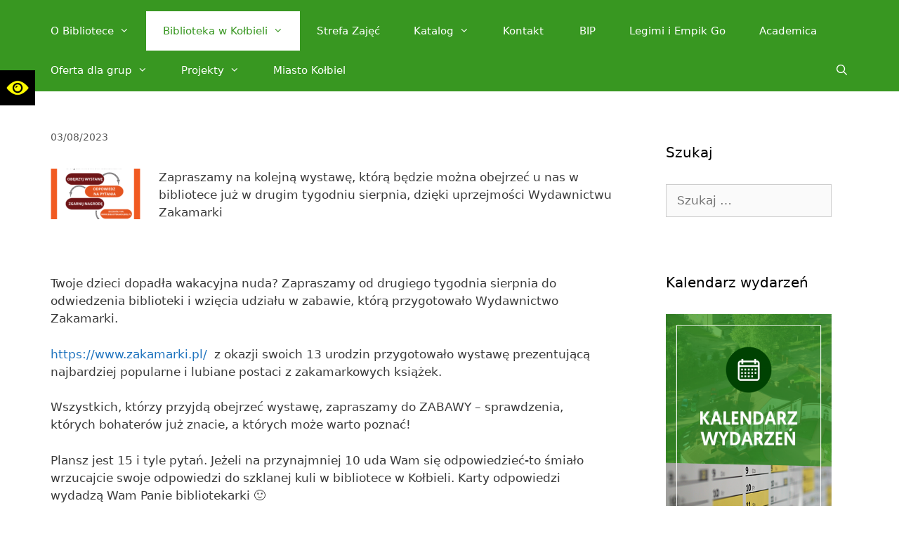

--- FILE ---
content_type: text/html; charset=UTF-8
request_url: https://bibliotekakolbiel.pl/wystawa-i-zabawa-z-wydawnictwem-zakamarki/
body_size: 20112
content:
<!DOCTYPE html>
<html lang="pl-PL">
<head>
	<meta charset="UTF-8">
	<link rel="profile" href="https://gmpg.org/xfn/11">
	<title>Wystawa i zabawa z wydawnictwem Zakamarki &#8211; GBP Kołbiel</title>
<meta name='robots' content='max-image-preview:large' />
	<style>img:is([sizes="auto" i], [sizes^="auto," i]) { contain-intrinsic-size: 3000px 1500px }</style>
	<link rel="alternate" type="application/rss+xml" title="GBP Kołbiel &raquo; Kanał z wpisami" href="https://bibliotekakolbiel.pl/feed/" />
<link rel="alternate" type="application/rss+xml" title="GBP Kołbiel &raquo; Kanał z komentarzami" href="https://bibliotekakolbiel.pl/comments/feed/" />
<link rel="alternate" type="text/calendar" title="GBP Kołbiel &raquo; kanał iCal" href="https://bibliotekakolbiel.pl/wydarzenia/?ical=1" />
<script type="text/javascript">
/* <![CDATA[ */
window._wpemojiSettings = {"baseUrl":"https:\/\/s.w.org\/images\/core\/emoji\/16.0.1\/72x72\/","ext":".png","svgUrl":"https:\/\/s.w.org\/images\/core\/emoji\/16.0.1\/svg\/","svgExt":".svg","source":{"concatemoji":"https:\/\/bibliotekakolbiel.pl\/wp-includes\/js\/wp-emoji-release.min.js?ver=6.8.3"}};
/*! This file is auto-generated */
!function(s,n){var o,i,e;function c(e){try{var t={supportTests:e,timestamp:(new Date).valueOf()};sessionStorage.setItem(o,JSON.stringify(t))}catch(e){}}function p(e,t,n){e.clearRect(0,0,e.canvas.width,e.canvas.height),e.fillText(t,0,0);var t=new Uint32Array(e.getImageData(0,0,e.canvas.width,e.canvas.height).data),a=(e.clearRect(0,0,e.canvas.width,e.canvas.height),e.fillText(n,0,0),new Uint32Array(e.getImageData(0,0,e.canvas.width,e.canvas.height).data));return t.every(function(e,t){return e===a[t]})}function u(e,t){e.clearRect(0,0,e.canvas.width,e.canvas.height),e.fillText(t,0,0);for(var n=e.getImageData(16,16,1,1),a=0;a<n.data.length;a++)if(0!==n.data[a])return!1;return!0}function f(e,t,n,a){switch(t){case"flag":return n(e,"\ud83c\udff3\ufe0f\u200d\u26a7\ufe0f","\ud83c\udff3\ufe0f\u200b\u26a7\ufe0f")?!1:!n(e,"\ud83c\udde8\ud83c\uddf6","\ud83c\udde8\u200b\ud83c\uddf6")&&!n(e,"\ud83c\udff4\udb40\udc67\udb40\udc62\udb40\udc65\udb40\udc6e\udb40\udc67\udb40\udc7f","\ud83c\udff4\u200b\udb40\udc67\u200b\udb40\udc62\u200b\udb40\udc65\u200b\udb40\udc6e\u200b\udb40\udc67\u200b\udb40\udc7f");case"emoji":return!a(e,"\ud83e\udedf")}return!1}function g(e,t,n,a){var r="undefined"!=typeof WorkerGlobalScope&&self instanceof WorkerGlobalScope?new OffscreenCanvas(300,150):s.createElement("canvas"),o=r.getContext("2d",{willReadFrequently:!0}),i=(o.textBaseline="top",o.font="600 32px Arial",{});return e.forEach(function(e){i[e]=t(o,e,n,a)}),i}function t(e){var t=s.createElement("script");t.src=e,t.defer=!0,s.head.appendChild(t)}"undefined"!=typeof Promise&&(o="wpEmojiSettingsSupports",i=["flag","emoji"],n.supports={everything:!0,everythingExceptFlag:!0},e=new Promise(function(e){s.addEventListener("DOMContentLoaded",e,{once:!0})}),new Promise(function(t){var n=function(){try{var e=JSON.parse(sessionStorage.getItem(o));if("object"==typeof e&&"number"==typeof e.timestamp&&(new Date).valueOf()<e.timestamp+604800&&"object"==typeof e.supportTests)return e.supportTests}catch(e){}return null}();if(!n){if("undefined"!=typeof Worker&&"undefined"!=typeof OffscreenCanvas&&"undefined"!=typeof URL&&URL.createObjectURL&&"undefined"!=typeof Blob)try{var e="postMessage("+g.toString()+"("+[JSON.stringify(i),f.toString(),p.toString(),u.toString()].join(",")+"));",a=new Blob([e],{type:"text/javascript"}),r=new Worker(URL.createObjectURL(a),{name:"wpTestEmojiSupports"});return void(r.onmessage=function(e){c(n=e.data),r.terminate(),t(n)})}catch(e){}c(n=g(i,f,p,u))}t(n)}).then(function(e){for(var t in e)n.supports[t]=e[t],n.supports.everything=n.supports.everything&&n.supports[t],"flag"!==t&&(n.supports.everythingExceptFlag=n.supports.everythingExceptFlag&&n.supports[t]);n.supports.everythingExceptFlag=n.supports.everythingExceptFlag&&!n.supports.flag,n.DOMReady=!1,n.readyCallback=function(){n.DOMReady=!0}}).then(function(){return e}).then(function(){var e;n.supports.everything||(n.readyCallback(),(e=n.source||{}).concatemoji?t(e.concatemoji):e.wpemoji&&e.twemoji&&(t(e.twemoji),t(e.wpemoji)))}))}((window,document),window._wpemojiSettings);
/* ]]> */
</script>
<link rel='stylesheet' id='gs-swiper-css' href='https://bibliotekakolbiel.pl/wp-content/plugins/gs-logo-slider/assets/libs/swiper-js/swiper.min.css?ver=3.7.7' type='text/css' media='all' />
<link rel='stylesheet' id='gs-tippyjs-css' href='https://bibliotekakolbiel.pl/wp-content/plugins/gs-logo-slider/assets/libs/tippyjs/tippy.css?ver=3.7.7' type='text/css' media='all' />
<link rel='stylesheet' id='gs-logo-public-css' href='https://bibliotekakolbiel.pl/wp-content/plugins/gs-logo-slider/assets/css/gs-logo.min.css?ver=3.7.7' type='text/css' media='all' />
<style id='wp-emoji-styles-inline-css' type='text/css'>

	img.wp-smiley, img.emoji {
		display: inline !important;
		border: none !important;
		box-shadow: none !important;
		height: 1em !important;
		width: 1em !important;
		margin: 0 0.07em !important;
		vertical-align: -0.1em !important;
		background: none !important;
		padding: 0 !important;
	}
</style>
<style id='classic-theme-styles-inline-css' type='text/css'>
/*! This file is auto-generated */
.wp-block-button__link{color:#fff;background-color:#32373c;border-radius:9999px;box-shadow:none;text-decoration:none;padding:calc(.667em + 2px) calc(1.333em + 2px);font-size:1.125em}.wp-block-file__button{background:#32373c;color:#fff;text-decoration:none}
</style>
<link rel='stylesheet' id='tribe-events-v2-single-skeleton-css' href='https://bibliotekakolbiel.pl/wp-content/plugins/the-events-calendar/build/css/tribe-events-single-skeleton.css?ver=6.15.11' type='text/css' media='all' />
<link rel='stylesheet' id='tribe-events-v2-single-skeleton-full-css' href='https://bibliotekakolbiel.pl/wp-content/plugins/the-events-calendar/build/css/tribe-events-single-full.css?ver=6.15.11' type='text/css' media='all' />
<link rel='stylesheet' id='tec-events-elementor-widgets-base-styles-css' href='https://bibliotekakolbiel.pl/wp-content/plugins/the-events-calendar/build/css/integrations/plugins/elementor/widgets/widget-base.css?ver=6.15.11' type='text/css' media='all' />
<link rel='stylesheet' id='pojo-a11y-css' href='https://bibliotekakolbiel.pl/wp-content/plugins/pojo-accessibility/modules/legacy/assets/css/style.min.css?ver=1.0.0' type='text/css' media='all' />
<link rel='stylesheet' id='generate-style-grid-css' href='https://bibliotekakolbiel.pl/wp-content/themes/generatepress/css/unsemantic-grid.min.css?ver=2.4.2' type='text/css' media='all' />
<link rel='stylesheet' id='generate-style-css' href='https://bibliotekakolbiel.pl/wp-content/themes/generatepress/style.min.css?ver=2.4.2' type='text/css' media='all' />
<style id='generate-style-inline-css' type='text/css'>
body{background-color:#ffffff;color:#3a3a3a;}a, a:visited{color:#1e73be;}a:visited{color:#1e73be;}a:hover, a:focus, a:active{color:#3a3a3a;}body .grid-container{max-width:1232px;}.wp-block-group__inner-container{max-width:1232px;margin-left:auto;margin-right:auto;}body, button, input, select, textarea{font-family:-apple-system, system-ui, BlinkMacSystemFont, "Segoe UI", Helvetica, Arial, sans-serif, "Apple Color Emoji", "Segoe UI Emoji", "Segoe UI Symbol";}.entry-content > [class*="wp-block-"]:not(:last-child){margin-bottom:1.5em;}.main-navigation .main-nav ul ul li a{font-size:14px;}h1{font-size:56px;}@media (max-width:768px){.main-title{font-size:30px;}h1{font-size:30px;}h2{font-size:25px;}}.top-bar{background-color:#636363;color:#ffffff;}.top-bar a,.top-bar a:visited{color:#ffffff;}.top-bar a:hover{color:#303030;}.site-header{background-color:#389721;color:#ffffff;}.site-header a,.site-header a:visited{color:#ffffff;}.site-header a:hover{color:#ffffff;}.main-title a,.main-title a:hover,.main-title a:visited{color:#ffffff;}.site-description{color:#ffffff;}.main-navigation,.main-navigation ul ul{background-color:#389721;}.main-navigation .main-nav ul li a,.menu-toggle{color:#ffffff;}.main-navigation .main-nav ul li:hover > a,.main-navigation .main-nav ul li:focus > a, .main-navigation .main-nav ul li.sfHover > a{color:#5ec047;background-color:#298014;}button.menu-toggle:hover,button.menu-toggle:focus,.main-navigation .mobile-bar-items a,.main-navigation .mobile-bar-items a:hover,.main-navigation .mobile-bar-items a:focus{color:#ffffff;}.main-navigation .main-nav ul li[class*="current-menu-"] > a{color:#389721;background-color:#ffffff;}.main-navigation .main-nav ul li[class*="current-menu-"] > a:hover,.main-navigation .main-nav ul li[class*="current-menu-"].sfHover > a{color:#389721;background-color:#ffffff;}.navigation-search input[type="search"],.navigation-search input[type="search"]:active, .navigation-search input[type="search"]:focus, .main-navigation .main-nav ul li.search-item.active > a{color:#5ec047;background-color:#298014;}.main-navigation ul ul{background-color:#298014;}.main-navigation .main-nav ul ul li a{color:#ffffff;}.main-navigation .main-nav ul ul li:hover > a,.main-navigation .main-nav ul ul li:focus > a,.main-navigation .main-nav ul ul li.sfHover > a{color:#5ec047;background-color:#298014;}.main-navigation .main-nav ul ul li[class*="current-menu-"] > a{color:#ffffff;background-color:#5ec047;}.main-navigation .main-nav ul ul li[class*="current-menu-"] > a:hover,.main-navigation .main-nav ul ul li[class*="current-menu-"].sfHover > a{color:#ffffff;background-color:#5ec047;}.separate-containers .inside-article, .separate-containers .comments-area, .separate-containers .page-header, .one-container .container, .separate-containers .paging-navigation, .inside-page-header{color:#3a3a3a;background-color:#ffffff;}.entry-meta{color:#595959;}.entry-meta a,.entry-meta a:visited{color:#595959;}.entry-meta a:hover{color:#1e73be;}h1{color:#ffffff;}.sidebar .widget{background-color:#ffffff;}.sidebar .widget .widget-title{color:#000000;}.footer-widgets{color:#ffffff;background-color:#454545;}.footer-widgets a,.footer-widgets a:visited{color:#ffffff;}.footer-widgets a:hover{color:#389721;}.footer-widgets .widget-title{color:#ffffff;}.site-info{color:#ffffff;background-color:#010101;}.site-info a,.site-info a:visited{color:#ffffff;}.site-info a:hover{color:#ffffff;}.footer-bar .widget_nav_menu .current-menu-item a{color:#ffffff;}input[type="text"],input[type="email"],input[type="url"],input[type="password"],input[type="search"],input[type="tel"],input[type="number"],textarea,select{color:#666666;background-color:#fafafa;border-color:#cccccc;}input[type="text"]:focus,input[type="email"]:focus,input[type="url"]:focus,input[type="password"]:focus,input[type="search"]:focus,input[type="tel"]:focus,input[type="number"]:focus,textarea:focus,select:focus{color:#666666;background-color:#ffffff;border-color:#bfbfbf;}button,html input[type="button"],input[type="reset"],input[type="submit"],a.button,a.button:visited,a.wp-block-button__link:not(.has-background){color:#ffffff;background-color:#389721;}button:hover,html input[type="button"]:hover,input[type="reset"]:hover,input[type="submit"]:hover,a.button:hover,button:focus,html input[type="button"]:focus,input[type="reset"]:focus,input[type="submit"]:focus,a.button:focus,a.wp-block-button__link:not(.has-background):active,a.wp-block-button__link:not(.has-background):focus,a.wp-block-button__link:not(.has-background):hover{color:#ffffff;background-color:#298014;}.generate-back-to-top,.generate-back-to-top:visited{background-color:#5ec047;color:#ffffff;}.generate-back-to-top:hover,.generate-back-to-top:focus{background-color:#389721;color:#ffffff;}.inside-header{padding:16px 48px 2px 48px;}.separate-containers .inside-article, .separate-containers .comments-area, .separate-containers .page-header, .separate-containers .paging-navigation, .one-container .site-content, .inside-page-header, .wp-block-group__inner-container{padding:48px;}.entry-content .alignwide, body:not(.no-sidebar) .entry-content .alignfull{margin-left:-48px;width:calc(100% + 96px);max-width:calc(100% + 96px);}.one-container.right-sidebar .site-main,.one-container.both-right .site-main{margin-right:48px;}.one-container.left-sidebar .site-main,.one-container.both-left .site-main{margin-left:48px;}.one-container.both-sidebars .site-main{margin:0px 48px 0px 48px;}.separate-containers .widget, .separate-containers .site-main > *, .separate-containers .page-header, .widget-area .main-navigation{margin-bottom:32px;}.separate-containers .site-main{margin:32px;}.both-right.separate-containers .inside-left-sidebar{margin-right:16px;}.both-right.separate-containers .inside-right-sidebar{margin-left:16px;}.both-left.separate-containers .inside-left-sidebar{margin-right:16px;}.both-left.separate-containers .inside-right-sidebar{margin-left:16px;}.separate-containers .page-header-image, .separate-containers .page-header-contained, .separate-containers .page-header-image-single, .separate-containers .page-header-content-single{margin-top:32px;}.separate-containers .inside-right-sidebar, .separate-containers .inside-left-sidebar{margin-top:32px;margin-bottom:32px;}.main-navigation .main-nav ul li a,.menu-toggle,.main-navigation .mobile-bar-items a{padding-left:24px;padding-right:24px;line-height:56px;}.main-navigation .main-nav ul ul li a{padding:16px 24px 16px 24px;}.navigation-search input{height:56px;}.rtl .menu-item-has-children .dropdown-menu-toggle{padding-left:24px;}.menu-item-has-children .dropdown-menu-toggle{padding-right:24px;}.menu-item-has-children ul .dropdown-menu-toggle{padding-top:16px;padding-bottom:16px;margin-top:-16px;}.rtl .main-navigation .main-nav ul li.menu-item-has-children > a{padding-right:24px;}.widget-area .widget{padding:24px;}.footer-widgets{padding:48px;}.site-info{padding:24px;}@media (max-width:768px){.separate-containers .inside-article, .separate-containers .comments-area, .separate-containers .page-header, .separate-containers .paging-navigation, .one-container .site-content, .inside-page-header, .wp-block-group__inner-container{padding:32px;}.entry-content .alignwide, body:not(.no-sidebar) .entry-content .alignfull{margin-left:-32px;width:calc(100% + 64px);max-width:calc(100% + 64px);}}.navigation-search, .navigation-search input{height:100%;}/* End cached CSS */@media (max-width:768px){.main-navigation .menu-toggle,.main-navigation .mobile-bar-items,.sidebar-nav-mobile:not(#sticky-placeholder){display:block;}.main-navigation ul,.gen-sidebar-nav{display:none;}[class*="nav-float-"] .site-header .inside-header > *{float:none;clear:both;}}@font-face {font-family: "GeneratePress";src:  url("https://bibliotekakolbiel.pl/wp-content/themes/generatepress/fonts/generatepress.eot");src:  url("https://bibliotekakolbiel.pl/wp-content/themes/generatepress/fonts/generatepress.eot#iefix") format("embedded-opentype"),  url("https://bibliotekakolbiel.pl/wp-content/themes/generatepress/fonts/generatepress.woff2") format("woff2"),  url("https://bibliotekakolbiel.pl/wp-content/themes/generatepress/fonts/generatepress.woff") format("woff"),  url("https://bibliotekakolbiel.pl/wp-content/themes/generatepress/fonts/generatepress.ttf") format("truetype"),  url("https://bibliotekakolbiel.pl/wp-content/themes/generatepress/fonts/generatepress.svg#GeneratePress") format("svg");font-weight: normal;font-style: normal;}.main-navigation .slideout-toggle a:before,.slide-opened .slideout-overlay .slideout-exit:before {font-family: GeneratePress;}.slideout-navigation .dropdown-menu-toggle:before {content: "\f107" !important;}.slideout-navigation .sfHover > a .dropdown-menu-toggle:before {content: "\f106" !important;}
.site-header{background-repeat:no-repeat;background-size:contain;}
.slideout-navigation.main-navigation .main-nav ul li a{font-weight:normal;text-transform:none;}
</style>
<link rel='stylesheet' id='generate-mobile-style-css' href='https://bibliotekakolbiel.pl/wp-content/themes/generatepress/css/mobile.min.css?ver=2.4.2' type='text/css' media='all' />
<link rel='stylesheet' id='generate-child-css' href='https://bibliotekakolbiel.pl/wp-content/themes/generatepress_child/style.css?ver=1634658983' type='text/css' media='all' />
<link rel='stylesheet' id='generate-blog-css' href='https://bibliotekakolbiel.pl/wp-content/plugins/gbpkolbiel/blog/functions/css/style-min.css?ver=1.7.2' type='text/css' media='all' />
<link rel='stylesheet' id='__EPYT__style-css' href='https://bibliotekakolbiel.pl/wp-content/plugins/youtube-embed-plus/styles/ytprefs.min.css?ver=14.2.3' type='text/css' media='all' />
<style id='__EPYT__style-inline-css' type='text/css'>

                .epyt-gallery-thumb {
                        width: 33.333%;
                }
                
</style>
<script type="text/javascript" src="https://bibliotekakolbiel.pl/wp-includes/js/jquery/jquery.min.js?ver=3.7.1" id="jquery-core-js"></script>
<script type="text/javascript" src="https://bibliotekakolbiel.pl/wp-includes/js/jquery/jquery-migrate.min.js?ver=3.4.1" id="jquery-migrate-js"></script>
<script type="text/javascript" src="https://bibliotekakolbiel.pl/wp-content/plugins/miniorange-login-openid/includes/js/mo_openid_jquery.cookie.min.js?ver=6.8.3" id="js-cookie-script-js"></script>
<script type="text/javascript" src="https://bibliotekakolbiel.pl/wp-content/plugins/miniorange-login-openid/includes/js/mo-openid-social_login.js?ver=6.8.3" id="mo-social-login-script-js"></script>
<script type="text/javascript" id="__ytprefs__-js-extra">
/* <![CDATA[ */
var _EPYT_ = {"ajaxurl":"https:\/\/bibliotekakolbiel.pl\/wp-admin\/admin-ajax.php","security":"2b61a0b1cf","gallery_scrolloffset":"20","eppathtoscripts":"https:\/\/bibliotekakolbiel.pl\/wp-content\/plugins\/youtube-embed-plus\/scripts\/","eppath":"https:\/\/bibliotekakolbiel.pl\/wp-content\/plugins\/youtube-embed-plus\/","epresponsiveselector":"[\"iframe.__youtube_prefs_widget__\"]","epdovol":"1","version":"14.2.3","evselector":"iframe.__youtube_prefs__[src], iframe[src*=\"youtube.com\/embed\/\"], iframe[src*=\"youtube-nocookie.com\/embed\/\"]","ajax_compat":"","maxres_facade":"eager","ytapi_load":"light","pause_others":"","stopMobileBuffer":"1","facade_mode":"","not_live_on_channel":""};
/* ]]> */
</script>
<script type="text/javascript" src="https://bibliotekakolbiel.pl/wp-content/plugins/youtube-embed-plus/scripts/ytprefs.min.js?ver=14.2.3" id="__ytprefs__-js"></script>
<link rel="https://api.w.org/" href="https://bibliotekakolbiel.pl/wp-json/" /><link rel="alternate" title="JSON" type="application/json" href="https://bibliotekakolbiel.pl/wp-json/wp/v2/posts/10916" /><link rel="EditURI" type="application/rsd+xml" title="RSD" href="https://bibliotekakolbiel.pl/xmlrpc.php?rsd" />
<meta name="generator" content="WordPress 6.8.3" />
<link rel="canonical" href="https://bibliotekakolbiel.pl/wystawa-i-zabawa-z-wydawnictwem-zakamarki/" />
<link rel='shortlink' href='https://bibliotekakolbiel.pl/?p=10916' />
<link rel="alternate" title="oEmbed (JSON)" type="application/json+oembed" href="https://bibliotekakolbiel.pl/wp-json/oembed/1.0/embed?url=https%3A%2F%2Fbibliotekakolbiel.pl%2Fwystawa-i-zabawa-z-wydawnictwem-zakamarki%2F" />
<link rel="alternate" title="oEmbed (XML)" type="text/xml+oembed" href="https://bibliotekakolbiel.pl/wp-json/oembed/1.0/embed?url=https%3A%2F%2Fbibliotekakolbiel.pl%2Fwystawa-i-zabawa-z-wydawnictwem-zakamarki%2F&#038;format=xml" />
<!-- start Simple Custom CSS and JS -->
<script type="text/javascript">
        var slideIndex=[];
        var catArr='';
        var townArr='';
        var listArr='';

        //Pobranie tablicy kategorii
            var url1 = "https://rd-app.pl/gmina/kolbiel/data?getcat";
            var xmlhttp = new XMLHttpRequest();
            xmlhttp.open("GET", url1, true);
            xmlhttp.onreadystatechange = function() 
            {
                if (this.readyState == 4 && this.status == 200) {
                    catArr = JSON.parse(this.responseText);
                    selectCat();
                }
            }
            xmlhttp.send();

        //Pobranie tablicy miejscowosci
            var url2 = "https://rd-app.pl/gmina/kolbiel/data?getccat";
            var xmlhttp = new XMLHttpRequest();
            xmlhttp.open("GET", url2, true);
            xmlhttp.onreadystatechange = function() 
            {
                if (this.readyState == 4 && this.status == 200) {
                    townArr = JSON.parse(this.responseText);
                    selectTown();
                }
            }
            xmlhttp.send();

        //pobranie tablicy z danymi miejsc      
            var url3 = "https://rd-app.pl/gmina/kolbiel/data";
            var xmlhttp = new XMLHttpRequest();
            xmlhttp.open("GET", url3, true);
            xmlhttp.onreadystatechange = function() 
                {
                if (this.readyState == 4 && this.status == 200) {
                    listArr = JSON.parse(this.responseText);
                    displayListArray(); 
                }
            }
            xmlhttp.send();
      
        //ponowne wywołanie funkcji po czasie 500ms (żeby uniknać wyświetlania niepobranych danych "UNDEFINED")  
        setTimeout(() => 
        { 
            selectCat();
            selectTown();
            displayListArray(); 
        }, 500);

        function plusDivs(n,k) 
        {
            showDivs(slideIndex[k] += n, k);
        }

        //Obsługa slidera
        function showDivs(n,k)
        {
            var i;
            var x = document.getElementsByClassName("mySlides_"+ k);
            if (n > x.length) {slideIndex[k] = 1}
            if (n < 1) {slideIndex[k] = x.length}
            for (i = 0; i < x.length; i++) {
                x[i].style.display = "none";  
            }
            x[slideIndex[k]-1].style.display = "block"; 
        }

        //Tworzenie pola select dla kategorii
        function selectCat() 
        {
            var i;
            document.getElementById("cat_list").innerHTML = '<option value="wszystkie">wszystkie</option>';
            for(i = 0; i < catArr.length; i++) {
                document.getElementById("cat_list").innerHTML += "<option value=\"" + catArr[i].idcat + "\">" + catArr[i].category_name + "</option>";
            }
        }

        //Tworzenie pola select dla miejscowosci
        function selectTown() 
        {
            var i;
            document.getElementById("town_list").innerHTML = '<option value="wszystkie">wszystkie</option>';
            for(i = 0; i < townArr.length; i++) {
                document.getElementById("town_list").innerHTML += "<option value=\"" + townArr[i].loc_id + "\">" + townArr[i].village + "</option>";
            }
        }

        function displayListArray() 
        {
            var i, j, k, l;
            var town_name, category_name;
            var select_cat = document.getElementById('cat_list').value; 
            var select_town = document.getElementById('town_list').value;
            var content = '';
            for(i = 0; i < listArr.length; i++) 
            {
                if (((listArr[i].idcat == select_cat)||(select_cat == 'wszystkie')) 
                    && ((listArr[i].idloc == select_town)||(select_town == 'wszystkie')))
                {
                    //określenie nazwy kategorii
                    for(k = 0; k < catArr.length; k++) 
                        if(catArr[k].idcat == listArr[i].idcat)
                        {
                            category_name = catArr[k].category_name;
                            break;
                        } 
                        //określenie nazwy miejscowosci
                     for(l = 0; l < townArr.length; l++) 
                        if(townArr[l].loc_id == listArr[i].idloc)
                        {
                            town_name = townArr[l].village;
                            break;
                        }
                    content += "<hr><div id=\"name\">" + listArr[i].name + "</div></br>";                        
                    content += "<div id=\"town\">" + town_name + "</div></br>";
                    content += "<div id=\"description\">" + listArr[i].description + "</div></br>";

                    content += "<div class=\"rd-content rd-display-container\">";
                    for( j= 0; j < listArr[i].images.length; j++) 
                    {
                        if(j==0) {
                            content += "<div class=\"rd-display-container mySlides_" + i + "\" style=\"display: block;\">";}
                        else {
                            content += "<div class=\"rd-display-container mySlides_" + i + "\" style=\"display: none;\">";}
                        content += "<img src=\"" + listArr[i].images[j].file_name + "\">"
                        + "<div class=\"rd-display-middlebottom rd-large rd-container rd-padding-16 rd-black\""; 
                        if(listArr[i].images[j].image_description=="") 
                                content += "style=\"display:none\"";
                        content += ">" + listArr[i].images[j].image_description + "</div></div>";
                    }
                    if(listArr[i].images.length > 1) content += "<button class=\"rd-button rd-display-left  rd-black\" onclick=\"plusDivs(-1," + i + ")\">❮</button>"
                                                             + "<button class=\"rd-button rd-display-right rd-black\" onclick=\"plusDivs( 1," + i + ")\">❯</button>";
                    content += "</div>";

                    content += "</br><div id=\"map_link\"> <a title=\"" + listArr[i].name + "\" href=\"https://www.google.com/maps?q=" 
                        + listArr[i].lat + "," + listArr[i].lng + "&ll=" + listArr[i].lat + "," + listArr[i].lng + "&z=13\"" 
                        + "target=\"_blank\"><img width=\"64\" alt=\"Google Maps icon\" src=\"https://bibliotekakolbiel.pl/wp-content/uploads/2021/04/google_maps_icon_64x64.png\"></a></div></br>";
                }
            }
            document.getElementById("points_data").innerHTML = content;

            //zerowanie indeksu galerii
            for(i = 0; i < listArr.length; i++) 
            {
                slideIndex[i]=1;
            }
            //Ustawienie indeksu poczatkowego galerii
            for(i = 0; i < listArr.length; i++) 
            {
              	if (((listArr[i].idcat == select_cat)||(select_cat == 'wszystkie')) && ((listArr[i].idloc == select_town)||(select_town == 'wszystkie')))
                showDivs(slideIndex[i],i);
            }

        }</script>
<!-- end Simple Custom CSS and JS -->
<!-- start Simple Custom CSS and JS -->
<script type="text/javascript">
jQuery(document).ready(function( $ ){
  var openBox = false;
  $( '<img src="https://bibliotekakolbiel.pl/wp-content/uploads/2020/06/102701908_258996355347114_8230113409862137039_n.png" />' ).appendTo( ".pojo-a11y-toolbar-toggle-link" );
    $( ".pojo-a11y-toolbar-toggle-link" ).click(function() {
      event.preventDefault();
      openBox = !openBox;
      if(openBox) {
        $('.pojo-a11y-btn-negative-contrast').click();
      }
      else {
        return;
      }
    });
  var currentURL = window.location.pathname;
	if(currentURL == "/wydarzenia/") {
      $('.entry-title').text("Kalendarz wydarzeń");
    }
});
</script>
<!-- end Simple Custom CSS and JS -->
<!-- start Simple Custom CSS and JS -->
<style type="text/css">
.bip-element a:before {
  content: url(https://rd-test.pl/wp-content/uploads/2020/06/bip-logo-16.png);
      display: inline-block;
    margin-right: 3px;
  transform: translateY(4px);
}
#pojo-a11y-toolbar.pojo-a11y-toolbar-open .pojo-a11y-toolbar-toggle, #pojo-a11y-toolbar.pojo-a11y-toolbar-open .pojo-a11y-toolbar-overlay {
  box-shadow: none !important;
}
#pojo-a11y-toolbar .pojo-a11y-toolbar-toggle a {
  padding: 0;
  box-shadow: none !important;
}
.pojo-a11y-toolbar-toggle-link svg {
  display: none !important;
}

.pojo-a11y-toolbar-toggle-link img {
  width: 50px;
  height: 50px;
  max-width: 50px !important;
}</style>
<!-- end Simple Custom CSS and JS -->
<meta name="tec-api-version" content="v1"><meta name="tec-api-origin" content="https://bibliotekakolbiel.pl"><link rel="alternate" href="https://bibliotekakolbiel.pl/wp-json/tribe/events/v1/" /><style type="text/css">
#pojo-a11y-toolbar .pojo-a11y-toolbar-toggle a{ background-color: #4054b2;	color: #ffffff;}
#pojo-a11y-toolbar .pojo-a11y-toolbar-overlay, #pojo-a11y-toolbar .pojo-a11y-toolbar-overlay ul.pojo-a11y-toolbar-items.pojo-a11y-links{ border-color: #4054b2;}
body.pojo-a11y-focusable a:focus{ outline-style: solid !important;	outline-width: 1px !important;	outline-color: #FF0000 !important;}
#pojo-a11y-toolbar{ top: 100px !important;}
#pojo-a11y-toolbar .pojo-a11y-toolbar-overlay{ background-color: #ffffff;}
#pojo-a11y-toolbar .pojo-a11y-toolbar-overlay ul.pojo-a11y-toolbar-items li.pojo-a11y-toolbar-item a, #pojo-a11y-toolbar .pojo-a11y-toolbar-overlay p.pojo-a11y-toolbar-title{ color: #333333;}
#pojo-a11y-toolbar .pojo-a11y-toolbar-overlay ul.pojo-a11y-toolbar-items li.pojo-a11y-toolbar-item a.active{ background-color: #4054b2;	color: #ffffff;}
@media (max-width: 767px) { #pojo-a11y-toolbar { top: 50px !important; } }</style><!-- Analytics by WP Statistics - https://wp-statistics.com -->
<meta name="viewport" content="width=device-width, initial-scale=1"><meta name="generator" content="Elementor 3.32.5; features: additional_custom_breakpoints; settings: css_print_method-external, google_font-enabled, font_display-auto">
			<style>
				.e-con.e-parent:nth-of-type(n+4):not(.e-lazyloaded):not(.e-no-lazyload),
				.e-con.e-parent:nth-of-type(n+4):not(.e-lazyloaded):not(.e-no-lazyload) * {
					background-image: none !important;
				}
				@media screen and (max-height: 1024px) {
					.e-con.e-parent:nth-of-type(n+3):not(.e-lazyloaded):not(.e-no-lazyload),
					.e-con.e-parent:nth-of-type(n+3):not(.e-lazyloaded):not(.e-no-lazyload) * {
						background-image: none !important;
					}
				}
				@media screen and (max-height: 640px) {
					.e-con.e-parent:nth-of-type(n+2):not(.e-lazyloaded):not(.e-no-lazyload),
					.e-con.e-parent:nth-of-type(n+2):not(.e-lazyloaded):not(.e-no-lazyload) * {
						background-image: none !important;
					}
				}
			</style>
			<link rel="icon" href="https://bibliotekakolbiel.pl/wp-content/uploads/2018/10/cropped-logo__book-32x32.png" sizes="32x32" />
<link rel="icon" href="https://bibliotekakolbiel.pl/wp-content/uploads/2018/10/cropped-logo__book-192x192.png" sizes="192x192" />
<link rel="apple-touch-icon" href="https://bibliotekakolbiel.pl/wp-content/uploads/2018/10/cropped-logo__book-180x180.png" />
<meta name="msapplication-TileImage" content="https://bibliotekakolbiel.pl/wp-content/uploads/2018/10/cropped-logo__book-270x270.png" />
		<style type="text/css" id="wp-custom-css">
			.byline {
     display: none !important
 }
 .author.vcard {
     display: none !important
 }
#site-navigation .search-field {
	font-weight: bold;
	color: #ffffff;
	background-color: #454545;
}



.zebra {
		padding: 1em 2em;
}
.zebra_light {
	background-color: #ffffff;
}
.zebra_dark {
	background-color: #f4f4f4;
}
.zebra_green {
		color: #ffffff;
	background-color: rgba(94,192,71, 0.75);
}
.zebra_grey {
		color: #ffffff;
	background-color: #454545;
}


div.featured-image {
	display:none;
}

.hero {
	width: 100%;
	min-height:480px;
  display: flex;
  align-items: center;
  justify-content: center;
	    background-repeat: no-repeat;
    background-position: center;  
}

@media screen and (min-width: 800px) {
  .hero {
	background-attachment: fixed;
  }
}

.hero h1 {
	padding: .25em .5em;
	color: #ffffff;
	background-color: rgba(94,192,71, 0.75);
}


.page article .entry-title, .single article .entry-title  {
	display: none;
}

.navigation-search {
    color: white;
    background-color: #454545;
}

/* Alaign Headers */
.page-id-2 #main h2,
.page-id-11 #main h2 {
	text-align: center;
}
.page-id-221 .entry-content {
	text-align: center;
}


		</style>
		</head>

<body data-rsssl=1 class="wp-singular post-template-default single single-post postid-10916 single-format-standard wp-embed-responsive wp-theme-generatepress wp-child-theme-generatepress_child post-image-above-header post-image-aligned-center sticky-menu-fade tribe-no-js page-template-generatepress-child right-sidebar nav-float-right fluid-header one-container active-footer-widgets-4 nav-search-enabled header-aligned-left dropdown-hover elementor-default elementor-kit-1781" itemtype="https://schema.org/Blog" itemscope>
	<a class="screen-reader-text skip-link" href="#content" title="Przeskocz do treści">Przeskocz do treści</a>		<header id="masthead" class="site-header" itemtype="https://schema.org/WPHeader" itemscope>
			<div class="inside-header grid-container grid-parent">
						<nav id="site-navigation" class="main-navigation" itemtype="https://schema.org/SiteNavigationElement" itemscope>
			<div class="inside-navigation grid-container grid-parent">
				<form method="get" class="search-form navigation-search" action="https://bibliotekakolbiel.pl/">
				<input type="search" class="search-field" value="" name="s" title="Wyszukaj" />
			</form>		<div class="mobile-bar-items">
						<span class="search-item">
				<a aria-label="Open Search Bar" href="#">
									</a>
			</span>
		</div><!-- .mobile-bar-items -->
						<button class="menu-toggle" aria-controls="primary-menu" aria-expanded="false">
					<span class="mobile-menu">Menu</span>				</button>
				<div id="primary-menu" class="main-nav"><ul id="menu-primary-menu" class=" menu sf-menu"><li id="menu-item-98" class="menu-item menu-item-type-post_type menu-item-object-page menu-item-has-children menu-item-98"><a href="https://bibliotekakolbiel.pl/o-nas/">O Bibliotece<span role="presentation" class="dropdown-menu-toggle"></span></a>
<ul class="sub-menu">
	<li id="menu-item-1947" class="menu-item menu-item-type-post_type menu-item-object-page menu-item-1947"><a href="https://bibliotekakolbiel.pl/o-nas-2/">O nas</a></li>
	<li id="menu-item-99" class="menu-item menu-item-type-post_type menu-item-object-page menu-item-99"><a href="https://bibliotekakolbiel.pl/regulamin/">Regulamin</a></li>
	<li id="menu-item-100" class="menu-item menu-item-type-post_type menu-item-object-page menu-item-100"><a href="https://bibliotekakolbiel.pl/statut/">Statut</a></li>
	<li id="menu-item-101" class="menu-item menu-item-type-post_type menu-item-object-page menu-item-privacy-policy menu-item-101"><a rel="privacy-policy" href="https://bibliotekakolbiel.pl/polityka-prywatnosci/">Polityka Prywatności</a></li>
	<li id="menu-item-18174" class="menu-item menu-item-type-post_type menu-item-object-page menu-item-18174"><a href="https://bibliotekakolbiel.pl/deklaracja-dostepnosci-2025/">Deklaracja dostępności</a></li>
	<li id="menu-item-17006" class="menu-item menu-item-type-post_type menu-item-object-post menu-item-17006"><a href="https://bibliotekakolbiel.pl/13786-2/">Standardy Ochrony Małoletnich</a></li>
</ul>
</li>
<li id="menu-item-627" class="menu-item menu-item-type-taxonomy menu-item-object-category current-post-ancestor current-menu-parent current-post-parent menu-item-has-children menu-item-627"><a href="https://bibliotekakolbiel.pl/kategoria/biblioteka-w-kolbieli/">Biblioteka w Kołbieli<span role="presentation" class="dropdown-menu-toggle"></span></a>
<ul class="sub-menu">
	<li id="menu-item-8889" class="menu-item menu-item-type-taxonomy menu-item-object-category menu-item-8889"><a href="https://bibliotekakolbiel.pl/kategoria/biblioteka-w-kolbieli/filia-w-katach/">Filia w Kątach</a></li>
	<li id="menu-item-8890" class="menu-item menu-item-type-taxonomy menu-item-object-category menu-item-8890"><a href="https://bibliotekakolbiel.pl/kategoria/biblioteka-w-kolbieli/filia-w-rudzienku/">Filia w Rudzienku</a></li>
	<li id="menu-item-105" class="menu-item menu-item-type-taxonomy menu-item-object-category current-post-ancestor menu-item-has-children menu-item-105"><a href="https://bibliotekakolbiel.pl/kategoria/biblioteka-w-kolbieli/co-sie-dzieje/">Co się dzieje?<span role="presentation" class="dropdown-menu-toggle"></span></a>
	<ul class="sub-menu">
		<li id="menu-item-1940" class="menu-item menu-item-type-taxonomy menu-item-object-category current-post-ancestor current-menu-parent current-post-parent menu-item-1940"><a href="https://bibliotekakolbiel.pl/kategoria/biblioteka-w-kolbieli/co-sie-dzieje/aktualnosci/">Aktualności</a></li>
		<li id="menu-item-106" class="menu-item menu-item-type-taxonomy menu-item-object-category menu-item-106"><a href="https://bibliotekakolbiel.pl/kategoria/biblioteka-w-kolbieli/spotkania-autorskie/">Spotkania autorskie</a></li>
		<li id="menu-item-421" class="menu-item menu-item-type-taxonomy menu-item-object-category menu-item-421"><a href="https://bibliotekakolbiel.pl/kategoria/biblioteka-w-kolbieli/wyjazdy/">Wyjazdy</a></li>
		<li id="menu-item-729" class="menu-item menu-item-type-taxonomy menu-item-object-category menu-item-729"><a href="https://bibliotekakolbiel.pl/kategoria/biblioteka-w-kolbieli/konkursy/">Konkursy</a></li>
		<li id="menu-item-3965" class="menu-item menu-item-type-taxonomy menu-item-object-category current-post-ancestor current-menu-parent current-post-parent menu-item-3965"><a href="https://bibliotekakolbiel.pl/kategoria/biblioteka-w-kolbieli/co-sie-dzieje/aktualnosci/wystawy-aktualnosci/">Wystawy</a></li>
	</ul>
</li>
	<li id="menu-item-1314" class="menu-item menu-item-type-taxonomy menu-item-object-category menu-item-has-children menu-item-1314"><a href="https://bibliotekakolbiel.pl/kategoria/biblioteka-w-kolbieli/on-line/">On-line<span role="presentation" class="dropdown-menu-toggle"></span></a>
	<ul class="sub-menu">
		<li id="menu-item-1315" class="menu-item menu-item-type-taxonomy menu-item-object-category menu-item-1315"><a href="https://bibliotekakolbiel.pl/kategoria/biblioteka-w-kolbieli/on-line/warsztaty/">Warsztaty z Furtką Wyobraźni</a></li>
		<li id="menu-item-1506" class="menu-item menu-item-type-taxonomy menu-item-object-category menu-item-1506"><a href="https://bibliotekakolbiel.pl/kategoria/biblioteka-w-kolbieli/on-line/kultura-online/">Kultura on-line</a></li>
		<li id="menu-item-1327" class="menu-item menu-item-type-taxonomy menu-item-object-category menu-item-1327"><a href="https://bibliotekakolbiel.pl/kategoria/biblioteka-w-kolbieli/on-line/nasza-kolbiel/">Gazeta Samorządowa &#8222;Nasza Kołbiel&#8221;</a></li>
		<li id="menu-item-3093" class="menu-item menu-item-type-taxonomy menu-item-object-category menu-item-3093"><a href="https://bibliotekakolbiel.pl/kategoria/biblioteka-w-kolbieli/on-line/wystawy/">Wystawy online</a></li>
		<li id="menu-item-3092" class="menu-item menu-item-type-taxonomy menu-item-object-category menu-item-3092"><a href="https://bibliotekakolbiel.pl/kategoria/biblioteka-w-kolbieli/on-line/ciekawe-strony-o-kolbieli/">Ciekawostki o Kołbieli</a></li>
	</ul>
</li>
	<li id="menu-item-419" class="menu-item menu-item-type-taxonomy menu-item-object-category menu-item-419"><a href="https://bibliotekakolbiel.pl/kategoria/biblioteka-w-kolbieli/nowosci-ksiazkowe/">Nowości książkowe</a></li>
	<li id="menu-item-420" class="menu-item menu-item-type-taxonomy menu-item-object-category menu-item-420"><a href="https://bibliotekakolbiel.pl/kategoria/biblioteka-w-kolbieli/wydarzylo-sie/">Wydarzyło się</a></li>
</ul>
</li>
<li id="menu-item-5517" class="menu-item menu-item-type-custom menu-item-object-custom menu-item-5517"><a href="https://www.strefazajec.pl/course/index?q=&#038;city_id=803">Strefa Zajęć</a></li>
<li id="menu-item-5518" class="menu-item menu-item-type-custom menu-item-object-custom menu-item-has-children menu-item-5518"><a href="https://katalog.kolbiel.e-bp.eu/">Katalog<span role="presentation" class="dropdown-menu-toggle"></span></a>
<ul class="sub-menu">
	<li id="menu-item-5885" class="menu-item menu-item-type-custom menu-item-object-custom menu-item-5885"><a href="https://katalog.kolbiel.e-bp.eu/">Katalog Gminnej Biblioteki Publicznej w Kołbieli</a></li>
	<li id="menu-item-5886" class="menu-item menu-item-type-custom menu-item-object-custom menu-item-5886"><a href="http://wodnik.biblpubl.waw.pl/V/9C74NXTVMKVH4AVLY48VRMJ8XKT4D3QRHDTVQYQ8FBXIQM6VVC-00432?RN=754993221&#038;pds_handle=GUEST">Katalog Centralny Powiatu</a></li>
	<li id="menu-item-5887" class="menu-item menu-item-type-custom menu-item-object-custom menu-item-5887"><a href="https://primo.koszykowa.pl/primo_library/libweb/action/search.do?vid=48BPW_BPW_VIEW">Katalog Biblioteki Wojewódzkiej</a></li>
</ul>
</li>
<li id="menu-item-104" class="menu-item menu-item-type-post_type menu-item-object-page menu-item-104"><a href="https://bibliotekakolbiel.pl/kontakt/">Kontakt</a></li>
<li id="menu-item-1776" class="bip-element menu-item menu-item-type-custom menu-item-object-custom menu-item-1776"><a href="https://bibliotekakolbiel.bip.gov.pl/">BIP</a></li>
<li id="menu-item-5893" class="menu-item menu-item-type-post_type menu-item-object-page menu-item-5893"><a href="https://bibliotekakolbiel.pl/legimi/">Legimi i Empik Go</a></li>
<li id="menu-item-6017" class="menu-item menu-item-type-post_type menu-item-object-page menu-item-6017"><a href="https://bibliotekakolbiel.pl/academica/">Academica</a></li>
<li id="menu-item-6490" class="menu-item menu-item-type-taxonomy menu-item-object-category menu-item-has-children menu-item-6490"><a href="https://bibliotekakolbiel.pl/kategoria/oferta-dla-grup/">Oferta dla grup<span role="presentation" class="dropdown-menu-toggle"></span></a>
<ul class="sub-menu">
	<li id="menu-item-6491" class="menu-item menu-item-type-taxonomy menu-item-object-category menu-item-6491"><a href="https://bibliotekakolbiel.pl/kategoria/oferta-dla-grup/lekcje-biblioteczne/">Lekcje biblioteczne</a></li>
	<li id="menu-item-6492" class="menu-item menu-item-type-taxonomy menu-item-object-category menu-item-has-children menu-item-6492"><a href="https://bibliotekakolbiel.pl/kategoria/oferta-dla-grup/warsztaty-oferta-dla-grup/">Warsztaty<span role="presentation" class="dropdown-menu-toggle"></span></a>
	<ul class="sub-menu">
		<li id="menu-item-6493" class="menu-item menu-item-type-taxonomy menu-item-object-category menu-item-6493"><a href="https://bibliotekakolbiel.pl/kategoria/oferta-dla-grup/warsztaty-oferta-dla-grup/ale-lala-warsztaty-tkackie/">ALE LALA-warsztaty wycinanki</a></li>
		<li id="menu-item-6494" class="menu-item menu-item-type-taxonomy menu-item-object-category menu-item-6494"><a href="https://bibliotekakolbiel.pl/kategoria/oferta-dla-grup/warsztaty-oferta-dla-grup/nie-trac-watku-warsztaty-tkackie/">NIE TRAĆ WĄTKU-warsztaty tkackie</a></li>
		<li id="menu-item-6495" class="menu-item menu-item-type-taxonomy menu-item-object-category menu-item-6495"><a href="https://bibliotekakolbiel.pl/kategoria/oferta-dla-grup/warsztaty-oferta-dla-grup/plesc-trzy-po-trzy-warsztaty-wikliniarskie/">PLEŚĆ TRZY PO TRZY-warsztaty wikliniarskie</a></li>
	</ul>
</li>
</ul>
</li>
<li id="menu-item-18005" class="menu-item menu-item-type-taxonomy menu-item-object-category menu-item-has-children menu-item-18005"><a href="https://bibliotekakolbiel.pl/kategoria/projekty/">Projekty<span role="presentation" class="dropdown-menu-toggle"></span></a>
<ul class="sub-menu">
	<li id="menu-item-19266" class="menu-item menu-item-type-taxonomy menu-item-object-category menu-item-19266"><a href="https://bibliotekakolbiel.pl/kategoria/projekty/odkrywcy/">Odkrywcy &#8211; MEN</a></li>
	<li id="menu-item-18019" class="menu-item menu-item-type-taxonomy menu-item-object-category menu-item-18019"><a href="https://bibliotekakolbiel.pl/kategoria/projekty/mala-ksiazka-wielki-czlowiek/">Mała książka wielki człowiek</a></li>
	<li id="menu-item-18017" class="menu-item menu-item-type-taxonomy menu-item-object-category menu-item-18017"><a href="https://bibliotekakolbiel.pl/kategoria/projekty/partnerstwo-dla-ksiazki-2025/">Partnerstwo dla książki 2025</a></li>
	<li id="menu-item-18018" class="menu-item menu-item-type-taxonomy menu-item-object-category menu-item-18018"><a href="https://bibliotekakolbiel.pl/kategoria/projekty/edukacja-kulturalna-2025/">Edukacja kulturalna 2025</a></li>
	<li id="menu-item-10743" class="menu-item menu-item-type-taxonomy menu-item-object-category menu-item-10743"><a href="https://bibliotekakolbiel.pl/kategoria/blisko/">BLISKO</a></li>
</ul>
</li>
<li id="menu-item-8483" class="menu-item menu-item-type-taxonomy menu-item-object-category menu-item-8483"><a href="https://bibliotekakolbiel.pl/kategoria/miasto-kolbiel/">Miasto Kołbiel</a></li>
<li class="search-item"><a aria-label="Open Search Bar" href="#"></a></li></ul></div>			</div><!-- .inside-navigation -->
		</nav><!-- #site-navigation -->
					</div><!-- .inside-header -->
		</header><!-- #masthead -->
		
	<div id="page" class="hfeed site grid-container container grid-parent">
				<div id="content" class="site-content">
			
	<div id="primary" class="content-area grid-parent mobile-grid-100 grid-75 tablet-grid-75">
		<main id="main" class="site-main">
			
<article id="post-10916" class="post-10916 post type-post status-publish format-standard hentry category-aktualnosci category-biblioteka-w-kolbieli category-wystawy-aktualnosci" itemtype="https://schema.org/CreativeWork" itemscope>
	<div class="inside-article">
		
		<header class="entry-header">
			<h1 class="entry-title" itemprop="headline">Wystawa i zabawa z wydawnictwem Zakamarki</h1>			<div class="entry-meta">
				<span class="posted-on"><a href="https://bibliotekakolbiel.pl/wystawa-i-zabawa-z-wydawnictwem-zakamarki/" title="3:15 AM" rel="bookmark"><time class="updated" datetime="2023-08-07T14:36:46+02:00" itemprop="dateModified">07/08/2023</time><time class="entry-date published" datetime="2023-08-03T03:15:57+02:00" itemprop="datePublished">03/08/2023</time></a></span> <span class="byline">przez  <span class="author vcard" itemprop="author" itemtype="https://schema.org/Person" itemscope><a class="url fn n" href="https://bibliotekakolbiel.pl/author/wieczorek-janina/" title="Zobacz wszystkie wpisy, których autorem jest Iwona Kowalska" rel="author" itemprop="url"><span class="author-name" itemprop="name">Iwona Kowalska</span></a></span></span> 			</div><!-- .entry-meta -->
				</header><!-- .entry-header -->

		
		<div class="entry-content" itemprop="text">
			<p><img decoding="async" class="alignleft size-thumbnail wp-image-10918" src="https://bibliotekakolbiel.pl/wp-content/uploads/2023/07/Milego-ogladania-i-powodzenia-128x72.png" alt="" width="128" height="72" />Zapraszamy na kolejną wystawę, którą będzie można obejrzeć u nas w bibliotece już w drugim tygodniu sierpnia, dzięki uprzejmości Wydawnictwu Zakamarki</p>
<p>&nbsp;</p>
<p><span id="more-10916"></span></p>
<p>Twoje dzieci dopadła wakacyjna nuda? Zapraszamy od drugiego tygodnia sierpnia do odwiedzenia biblioteki i wzięcia udziału w zabawie, którą przygotowało Wydawnictwo Zakamarki.</p>
<p><a href="http://Wydawnictwo Zakamarki">https://www.zakamarki.pl/</a>  z okazji swoich 13 urodzin przygotowało wystawę prezentującą najbardziej popularne i lubiane postaci z zakamarkowych książek.</p>
<p>Wszystkich, którzy przyjdą obejrzeć wystawę, zapraszamy do ZABAWY – sprawdzenia,<br />
których bohaterów już znacie, a których może warto poznać!</p>
<p>Plansz jest 15 i tyle pytań. Jeżeli na przynajmniej 10 uda Wam się odpowiedzieć-to śmiało wrzucajcie swoje odpowiedzi do szklanej kuli w bibliotece w Kołbieli. Karty odpowiedzi wydadzą Wam Panie bibliotekarki 🙂</p>
<p>Spośród uczestników zabawy wylosujemy, na początku września szczęśliwców, którzy dostaną upominki od biblioteki i Wydawnictwa Zakamarki.</p>
<p>Może niektórych postaci nie znacie, ale zaintrygują Was na tyle, żeby poszperać na bibliotecznych regałach?</p>
<p><img fetchpriority="high" decoding="async" class="alignleft size-large wp-image-10918" src="https://bibliotekakolbiel.pl/wp-content/uploads/2023/07/Milego-ogladania-i-powodzenia-509x720.png" alt="" width="509" height="720" srcset="https://bibliotekakolbiel.pl/wp-content/uploads/2023/07/Milego-ogladania-i-powodzenia-509x720.png 509w, https://bibliotekakolbiel.pl/wp-content/uploads/2023/07/Milego-ogladania-i-powodzenia-305x432.png 305w, https://bibliotekakolbiel.pl/wp-content/uploads/2023/07/Milego-ogladania-i-powodzenia-768x1086.png 768w, https://bibliotekakolbiel.pl/wp-content/uploads/2023/07/Milego-ogladania-i-powodzenia-1086x1536.png 1086w, https://bibliotekakolbiel.pl/wp-content/uploads/2023/07/Milego-ogladania-i-powodzenia-1448x2048.png 1448w, https://bibliotekakolbiel.pl/wp-content/uploads/2023/07/Milego-ogladania-i-powodzenia.png 1587w" sizes="(max-width: 509px) 100vw, 509px" /></p>
<p>&nbsp;</p>
		</div><!-- .entry-content -->

					<footer class="entry-meta">
				<span class="cat-links"><span class="screen-reader-text">Kategorie </span><a href="https://bibliotekakolbiel.pl/kategoria/biblioteka-w-kolbieli/co-sie-dzieje/aktualnosci/" rel="category tag">Aktualności</a>, <a href="https://bibliotekakolbiel.pl/kategoria/biblioteka-w-kolbieli/" rel="category tag">Biblioteka w Kołbieli</a>, <a href="https://bibliotekakolbiel.pl/kategoria/biblioteka-w-kolbieli/co-sie-dzieje/aktualnosci/wystawy-aktualnosci/" rel="category tag">Wystawy</a></span> 		<nav id="nav-below" class="post-navigation">
			<span class="screen-reader-text">Zobacz wpisy</span>

			<div class="nav-previous"><span class="prev" title="Poprzednie"><a href="https://bibliotekakolbiel.pl/nowe-linie-autobusowe-od-wrzesnia/" rel="prev">Nowe linie autobusowe od września</a></span></div><div class="nav-next"><span class="next" title="Dalej"><a href="https://bibliotekakolbiel.pl/obchody-swieta-wojska-polskiego/" rel="next">Obchody Święta Wojska Polskiego</a></span></div>		</nav><!-- #nav-below -->
					</footer><!-- .entry-meta -->
			</div><!-- .inside-article -->
</article><!-- #post-## -->
		</main><!-- #main -->
	</div><!-- #primary -->

	<div id="right-sidebar" class="widget-area grid-25 tablet-grid-25 grid-parent sidebar" itemtype="https://schema.org/WPSideBar" itemscope>
	<div class="inside-right-sidebar">
		<aside id="search-2" class="widget inner-padding widget_search"><h2 class="widget-title">Szukaj</h2><form method="get" class="search-form" action="https://bibliotekakolbiel.pl/">
	<label>
		<span class="screen-reader-text">Szukaj:</span>
		<input type="search" class="search-field" placeholder="Szukaj &hellip;" value="" name="s" title="Szukaj:">
	</label>
	<input type="submit" class="search-submit" value="Szukaj">
</form>
</aside><aside id="text-10" class="widget inner-padding widget_text"><h2 class="widget-title">Kalendarz wydarzeń</h2>			<div class="textwidget"><p><a href="https://bibliotekakolbiel.pl/wydarzenia/" target="_blank" rel="noopener"><img decoding="async" class="alignnone size-full wp-image-2618" src="https://bibliotekakolbiel.pl/wp-content/uploads/2020/08/GBP-KOLBIEL_KALENDARZ-WYDARZEN-314x432-2.png" alt="" width="314" height="432" /></a></p>
</div>
		</aside><aside id="text-13" class="widget inner-padding widget_text"><h2 class="widget-title">Turystyka</h2>			<div class="textwidget"><p><a href="https://bibliotekakolbiel.pl/turystyka/"><img loading="lazy" decoding="async" class="alignnone wp-image-4507 size-full" src="https://bibliotekakolbiel.pl/wp-content/uploads/2021/03/widget_turystyka-314x432_v3.png" alt="" width="314" height="432" /></a></p>
</div>
		</aside><aside id="text-11" class="widget inner-padding widget_text"><h2 class="widget-title">Nasz Facebook</h2>			<div class="textwidget"><p><a href="https://www.facebook.com/GBPKolbiel"><img loading="lazy" decoding="async" class="aligncenter wp-image-17699 size-medium" src="https://bibliotekakolbiel.pl/wp-content/uploads/2025/03/FACEBOOK-305x432.jpg" alt="" width="305" height="432" srcset="https://bibliotekakolbiel.pl/wp-content/uploads/2025/03/FACEBOOK-305x432.jpg 305w, https://bibliotekakolbiel.pl/wp-content/uploads/2025/03/FACEBOOK-509x720.jpg 509w, https://bibliotekakolbiel.pl/wp-content/uploads/2025/03/FACEBOOK-768x1086.jpg 768w, https://bibliotekakolbiel.pl/wp-content/uploads/2025/03/FACEBOOK-1086x1536.jpg 1086w, https://bibliotekakolbiel.pl/wp-content/uploads/2025/03/FACEBOOK-1448x2048.jpg 1448w, https://bibliotekakolbiel.pl/wp-content/uploads/2025/03/FACEBOOK.jpg 1587w" sizes="(max-width: 305px) 100vw, 305px" /></a></p>
</div>
		</aside><aside id="text-12" class="widget inner-padding widget_text"><h2 class="widget-title">Nasz Instagram</h2>			<div class="textwidget"><p><a href="https://www.instagram.com/biblioteka_kolbiel/?fbclid=IwY2xjawIwYXBleHRuA2FlbQIxMAABHbDYKFus1Fcl2Ni9KALFaA8XoUojsqaFrWuxzCjAAhuPNN6QVWD9tCO1Xw_aem_YMxjOrvjG9DenONWK8oe_A"><img loading="lazy" decoding="async" class="aligncenter wp-image-17700 size-medium" src="https://bibliotekakolbiel.pl/wp-content/uploads/2025/03/INSTAGRAM-305x432.jpg" alt="" width="305" height="432" srcset="https://bibliotekakolbiel.pl/wp-content/uploads/2025/03/INSTAGRAM-305x432.jpg 305w, https://bibliotekakolbiel.pl/wp-content/uploads/2025/03/INSTAGRAM-509x720.jpg 509w, https://bibliotekakolbiel.pl/wp-content/uploads/2025/03/INSTAGRAM-768x1086.jpg 768w, https://bibliotekakolbiel.pl/wp-content/uploads/2025/03/INSTAGRAM-1086x1536.jpg 1086w, https://bibliotekakolbiel.pl/wp-content/uploads/2025/03/INSTAGRAM-1448x2048.jpg 1448w, https://bibliotekakolbiel.pl/wp-content/uploads/2025/03/INSTAGRAM.jpg 1587w" sizes="(max-width: 305px) 100vw, 305px" /></a></p>
</div>
		</aside><aside id="archives-2" class="widget inner-padding widget_archive"><h2 class="widget-title">Archiwa</h2>		<label class="screen-reader-text" for="archives-dropdown-2">Archiwa</label>
		<select id="archives-dropdown-2" name="archive-dropdown">
			
			<option value="">Wybierz miesiąc</option>
				<option value='https://bibliotekakolbiel.pl/2026/01/'> styczeń 2026 &nbsp;(9)</option>
	<option value='https://bibliotekakolbiel.pl/2025/12/'> grudzień 2025 &nbsp;(10)</option>
	<option value='https://bibliotekakolbiel.pl/2025/11/'> listopad 2025 &nbsp;(20)</option>
	<option value='https://bibliotekakolbiel.pl/2025/10/'> październik 2025 &nbsp;(13)</option>
	<option value='https://bibliotekakolbiel.pl/2025/09/'> wrzesień 2025 &nbsp;(9)</option>
	<option value='https://bibliotekakolbiel.pl/2025/08/'> sierpień 2025 &nbsp;(13)</option>
	<option value='https://bibliotekakolbiel.pl/2025/07/'> lipiec 2025 &nbsp;(11)</option>
	<option value='https://bibliotekakolbiel.pl/2025/06/'> czerwiec 2025 &nbsp;(14)</option>
	<option value='https://bibliotekakolbiel.pl/2025/05/'> maj 2025 &nbsp;(13)</option>
	<option value='https://bibliotekakolbiel.pl/2025/04/'> kwiecień 2025 &nbsp;(23)</option>
	<option value='https://bibliotekakolbiel.pl/2025/03/'> marzec 2025 &nbsp;(13)</option>
	<option value='https://bibliotekakolbiel.pl/2025/02/'> luty 2025 &nbsp;(13)</option>
	<option value='https://bibliotekakolbiel.pl/2025/01/'> styczeń 2025 &nbsp;(20)</option>
	<option value='https://bibliotekakolbiel.pl/2024/12/'> grudzień 2024 &nbsp;(14)</option>
	<option value='https://bibliotekakolbiel.pl/2024/11/'> listopad 2024 &nbsp;(27)</option>
	<option value='https://bibliotekakolbiel.pl/2024/10/'> październik 2024 &nbsp;(17)</option>
	<option value='https://bibliotekakolbiel.pl/2024/09/'> wrzesień 2024 &nbsp;(16)</option>
	<option value='https://bibliotekakolbiel.pl/2024/08/'> sierpień 2024 &nbsp;(9)</option>
	<option value='https://bibliotekakolbiel.pl/2024/07/'> lipiec 2024 &nbsp;(15)</option>
	<option value='https://bibliotekakolbiel.pl/2024/06/'> czerwiec 2024 &nbsp;(14)</option>
	<option value='https://bibliotekakolbiel.pl/2024/05/'> maj 2024 &nbsp;(21)</option>
	<option value='https://bibliotekakolbiel.pl/2024/04/'> kwiecień 2024 &nbsp;(28)</option>
	<option value='https://bibliotekakolbiel.pl/2024/03/'> marzec 2024 &nbsp;(16)</option>
	<option value='https://bibliotekakolbiel.pl/2024/02/'> luty 2024 &nbsp;(17)</option>
	<option value='https://bibliotekakolbiel.pl/2024/01/'> styczeń 2024 &nbsp;(21)</option>
	<option value='https://bibliotekakolbiel.pl/2023/12/'> grudzień 2023 &nbsp;(11)</option>
	<option value='https://bibliotekakolbiel.pl/2023/11/'> listopad 2023 &nbsp;(20)</option>
	<option value='https://bibliotekakolbiel.pl/2023/10/'> październik 2023 &nbsp;(25)</option>
	<option value='https://bibliotekakolbiel.pl/2023/09/'> wrzesień 2023 &nbsp;(29)</option>
	<option value='https://bibliotekakolbiel.pl/2023/08/'> sierpień 2023 &nbsp;(12)</option>
	<option value='https://bibliotekakolbiel.pl/2023/07/'> lipiec 2023 &nbsp;(11)</option>
	<option value='https://bibliotekakolbiel.pl/2023/06/'> czerwiec 2023 &nbsp;(19)</option>
	<option value='https://bibliotekakolbiel.pl/2023/05/'> maj 2023 &nbsp;(26)</option>
	<option value='https://bibliotekakolbiel.pl/2023/04/'> kwiecień 2023 &nbsp;(17)</option>
	<option value='https://bibliotekakolbiel.pl/2023/03/'> marzec 2023 &nbsp;(12)</option>
	<option value='https://bibliotekakolbiel.pl/2023/02/'> luty 2023 &nbsp;(15)</option>
	<option value='https://bibliotekakolbiel.pl/2023/01/'> styczeń 2023 &nbsp;(8)</option>
	<option value='https://bibliotekakolbiel.pl/2022/12/'> grudzień 2022 &nbsp;(9)</option>
	<option value='https://bibliotekakolbiel.pl/2022/11/'> listopad 2022 &nbsp;(7)</option>
	<option value='https://bibliotekakolbiel.pl/2022/10/'> październik 2022 &nbsp;(9)</option>
	<option value='https://bibliotekakolbiel.pl/2022/09/'> wrzesień 2022 &nbsp;(7)</option>
	<option value='https://bibliotekakolbiel.pl/2022/08/'> sierpień 2022 &nbsp;(9)</option>
	<option value='https://bibliotekakolbiel.pl/2022/07/'> lipiec 2022 &nbsp;(3)</option>
	<option value='https://bibliotekakolbiel.pl/2022/06/'> czerwiec 2022 &nbsp;(4)</option>
	<option value='https://bibliotekakolbiel.pl/2022/05/'> maj 2022 &nbsp;(4)</option>
	<option value='https://bibliotekakolbiel.pl/2022/04/'> kwiecień 2022 &nbsp;(15)</option>
	<option value='https://bibliotekakolbiel.pl/2022/03/'> marzec 2022 &nbsp;(14)</option>
	<option value='https://bibliotekakolbiel.pl/2022/02/'> luty 2022 &nbsp;(7)</option>
	<option value='https://bibliotekakolbiel.pl/2022/01/'> styczeń 2022 &nbsp;(3)</option>
	<option value='https://bibliotekakolbiel.pl/2021/12/'> grudzień 2021 &nbsp;(5)</option>
	<option value='https://bibliotekakolbiel.pl/2021/11/'> listopad 2021 &nbsp;(9)</option>
	<option value='https://bibliotekakolbiel.pl/2021/10/'> październik 2021 &nbsp;(10)</option>
	<option value='https://bibliotekakolbiel.pl/2021/09/'> wrzesień 2021 &nbsp;(7)</option>
	<option value='https://bibliotekakolbiel.pl/2021/08/'> sierpień 2021 &nbsp;(4)</option>
	<option value='https://bibliotekakolbiel.pl/2021/07/'> lipiec 2021 &nbsp;(7)</option>
	<option value='https://bibliotekakolbiel.pl/2021/06/'> czerwiec 2021 &nbsp;(9)</option>
	<option value='https://bibliotekakolbiel.pl/2021/05/'> maj 2021 &nbsp;(5)</option>
	<option value='https://bibliotekakolbiel.pl/2021/04/'> kwiecień 2021 &nbsp;(10)</option>
	<option value='https://bibliotekakolbiel.pl/2021/03/'> marzec 2021 &nbsp;(8)</option>
	<option value='https://bibliotekakolbiel.pl/2021/02/'> luty 2021 &nbsp;(5)</option>
	<option value='https://bibliotekakolbiel.pl/2021/01/'> styczeń 2021 &nbsp;(9)</option>
	<option value='https://bibliotekakolbiel.pl/2020/12/'> grudzień 2020 &nbsp;(3)</option>
	<option value='https://bibliotekakolbiel.pl/2020/11/'> listopad 2020 &nbsp;(16)</option>
	<option value='https://bibliotekakolbiel.pl/2020/10/'> październik 2020 &nbsp;(13)</option>
	<option value='https://bibliotekakolbiel.pl/2020/09/'> wrzesień 2020 &nbsp;(25)</option>
	<option value='https://bibliotekakolbiel.pl/2020/08/'> sierpień 2020 &nbsp;(13)</option>
	<option value='https://bibliotekakolbiel.pl/2020/07/'> lipiec 2020 &nbsp;(7)</option>
	<option value='https://bibliotekakolbiel.pl/2020/06/'> czerwiec 2020 &nbsp;(12)</option>
	<option value='https://bibliotekakolbiel.pl/2020/05/'> maj 2020 &nbsp;(40)</option>
	<option value='https://bibliotekakolbiel.pl/2020/04/'> kwiecień 2020 &nbsp;(21)</option>
	<option value='https://bibliotekakolbiel.pl/2020/03/'> marzec 2020 &nbsp;(11)</option>
	<option value='https://bibliotekakolbiel.pl/2020/02/'> luty 2020 &nbsp;(64)</option>
	<option value='https://bibliotekakolbiel.pl/2020/01/'> styczeń 2020 &nbsp;(17)</option>
	<option value='https://bibliotekakolbiel.pl/2018/10/'> październik 2018 &nbsp;(1)</option>

		</select>

			<script type="text/javascript">
/* <![CDATA[ */

(function() {
	var dropdown = document.getElementById( "archives-dropdown-2" );
	function onSelectChange() {
		if ( dropdown.options[ dropdown.selectedIndex ].value !== '' ) {
			document.location.href = this.options[ this.selectedIndex ].value;
		}
	}
	dropdown.onchange = onSelectChange;
})();

/* ]]> */
</script>
</aside>	</div><!-- .inside-right-sidebar -->
</div><!-- #secondary -->

	</div><!-- #content -->
</div><!-- #page -->


<div class="site-footer">
				<div id="footer-widgets" class="site footer-widgets">
				<div class="footer-widgets-container grid-container grid-parent">
					<div class="inside-footer-widgets">
							<div class="footer-widget-1 grid-parent grid-25 tablet-grid-50 mobile-grid-100">
		<aside id="text-6" class="widget inner-padding widget_text"><h2 class="widget-title">Linki</h2>			<div class="textwidget"><p><a href="https://bibliotekakolbiel.pl/regulamin/">Regulamin</a></p>
<p><a href="https://bibliotekakolbiel.pl/polityka-prywatnosci/">Polityka Prywatności</a></p>
<p><a href="https://bibliotekakolbiel.pl/statut/">Statut</a></p>
<p><a href="https://bibliotekakolbiel.pl/katalog/">Katalog</a></p>
<p>&nbsp;</p>
</div>
		</aside><aside id="archives-3" class="widget inner-padding widget_archive"><h2 class="widget-title">Archiwa</h2>
			<ul>
					<li><a href='https://bibliotekakolbiel.pl/2026/01/'>styczeń 2026</a></li>
	<li><a href='https://bibliotekakolbiel.pl/2025/12/'>grudzień 2025</a></li>
	<li><a href='https://bibliotekakolbiel.pl/2025/11/'>listopad 2025</a></li>
	<li><a href='https://bibliotekakolbiel.pl/2025/10/'>październik 2025</a></li>
	<li><a href='https://bibliotekakolbiel.pl/2025/09/'>wrzesień 2025</a></li>
	<li><a href='https://bibliotekakolbiel.pl/2025/08/'>sierpień 2025</a></li>
	<li><a href='https://bibliotekakolbiel.pl/2025/07/'>lipiec 2025</a></li>
	<li><a href='https://bibliotekakolbiel.pl/2025/06/'>czerwiec 2025</a></li>
	<li><a href='https://bibliotekakolbiel.pl/2025/05/'>maj 2025</a></li>
	<li><a href='https://bibliotekakolbiel.pl/2025/04/'>kwiecień 2025</a></li>
	<li><a href='https://bibliotekakolbiel.pl/2025/03/'>marzec 2025</a></li>
	<li><a href='https://bibliotekakolbiel.pl/2025/02/'>luty 2025</a></li>
	<li><a href='https://bibliotekakolbiel.pl/2025/01/'>styczeń 2025</a></li>
	<li><a href='https://bibliotekakolbiel.pl/2024/12/'>grudzień 2024</a></li>
	<li><a href='https://bibliotekakolbiel.pl/2024/11/'>listopad 2024</a></li>
	<li><a href='https://bibliotekakolbiel.pl/2024/10/'>październik 2024</a></li>
	<li><a href='https://bibliotekakolbiel.pl/2024/09/'>wrzesień 2024</a></li>
	<li><a href='https://bibliotekakolbiel.pl/2024/08/'>sierpień 2024</a></li>
	<li><a href='https://bibliotekakolbiel.pl/2024/07/'>lipiec 2024</a></li>
	<li><a href='https://bibliotekakolbiel.pl/2024/06/'>czerwiec 2024</a></li>
	<li><a href='https://bibliotekakolbiel.pl/2024/05/'>maj 2024</a></li>
	<li><a href='https://bibliotekakolbiel.pl/2024/04/'>kwiecień 2024</a></li>
	<li><a href='https://bibliotekakolbiel.pl/2024/03/'>marzec 2024</a></li>
	<li><a href='https://bibliotekakolbiel.pl/2024/02/'>luty 2024</a></li>
	<li><a href='https://bibliotekakolbiel.pl/2024/01/'>styczeń 2024</a></li>
	<li><a href='https://bibliotekakolbiel.pl/2023/12/'>grudzień 2023</a></li>
	<li><a href='https://bibliotekakolbiel.pl/2023/11/'>listopad 2023</a></li>
	<li><a href='https://bibliotekakolbiel.pl/2023/10/'>październik 2023</a></li>
	<li><a href='https://bibliotekakolbiel.pl/2023/09/'>wrzesień 2023</a></li>
	<li><a href='https://bibliotekakolbiel.pl/2023/08/'>sierpień 2023</a></li>
	<li><a href='https://bibliotekakolbiel.pl/2023/07/'>lipiec 2023</a></li>
	<li><a href='https://bibliotekakolbiel.pl/2023/06/'>czerwiec 2023</a></li>
	<li><a href='https://bibliotekakolbiel.pl/2023/05/'>maj 2023</a></li>
	<li><a href='https://bibliotekakolbiel.pl/2023/04/'>kwiecień 2023</a></li>
	<li><a href='https://bibliotekakolbiel.pl/2023/03/'>marzec 2023</a></li>
	<li><a href='https://bibliotekakolbiel.pl/2023/02/'>luty 2023</a></li>
	<li><a href='https://bibliotekakolbiel.pl/2023/01/'>styczeń 2023</a></li>
	<li><a href='https://bibliotekakolbiel.pl/2022/12/'>grudzień 2022</a></li>
	<li><a href='https://bibliotekakolbiel.pl/2022/11/'>listopad 2022</a></li>
	<li><a href='https://bibliotekakolbiel.pl/2022/10/'>październik 2022</a></li>
	<li><a href='https://bibliotekakolbiel.pl/2022/09/'>wrzesień 2022</a></li>
	<li><a href='https://bibliotekakolbiel.pl/2022/08/'>sierpień 2022</a></li>
	<li><a href='https://bibliotekakolbiel.pl/2022/07/'>lipiec 2022</a></li>
	<li><a href='https://bibliotekakolbiel.pl/2022/06/'>czerwiec 2022</a></li>
	<li><a href='https://bibliotekakolbiel.pl/2022/05/'>maj 2022</a></li>
	<li><a href='https://bibliotekakolbiel.pl/2022/04/'>kwiecień 2022</a></li>
	<li><a href='https://bibliotekakolbiel.pl/2022/03/'>marzec 2022</a></li>
	<li><a href='https://bibliotekakolbiel.pl/2022/02/'>luty 2022</a></li>
	<li><a href='https://bibliotekakolbiel.pl/2022/01/'>styczeń 2022</a></li>
	<li><a href='https://bibliotekakolbiel.pl/2021/12/'>grudzień 2021</a></li>
	<li><a href='https://bibliotekakolbiel.pl/2021/11/'>listopad 2021</a></li>
	<li><a href='https://bibliotekakolbiel.pl/2021/10/'>październik 2021</a></li>
	<li><a href='https://bibliotekakolbiel.pl/2021/09/'>wrzesień 2021</a></li>
	<li><a href='https://bibliotekakolbiel.pl/2021/08/'>sierpień 2021</a></li>
	<li><a href='https://bibliotekakolbiel.pl/2021/07/'>lipiec 2021</a></li>
	<li><a href='https://bibliotekakolbiel.pl/2021/06/'>czerwiec 2021</a></li>
	<li><a href='https://bibliotekakolbiel.pl/2021/05/'>maj 2021</a></li>
	<li><a href='https://bibliotekakolbiel.pl/2021/04/'>kwiecień 2021</a></li>
	<li><a href='https://bibliotekakolbiel.pl/2021/03/'>marzec 2021</a></li>
	<li><a href='https://bibliotekakolbiel.pl/2021/02/'>luty 2021</a></li>
	<li><a href='https://bibliotekakolbiel.pl/2021/01/'>styczeń 2021</a></li>
	<li><a href='https://bibliotekakolbiel.pl/2020/12/'>grudzień 2020</a></li>
	<li><a href='https://bibliotekakolbiel.pl/2020/11/'>listopad 2020</a></li>
	<li><a href='https://bibliotekakolbiel.pl/2020/10/'>październik 2020</a></li>
	<li><a href='https://bibliotekakolbiel.pl/2020/09/'>wrzesień 2020</a></li>
	<li><a href='https://bibliotekakolbiel.pl/2020/08/'>sierpień 2020</a></li>
	<li><a href='https://bibliotekakolbiel.pl/2020/07/'>lipiec 2020</a></li>
	<li><a href='https://bibliotekakolbiel.pl/2020/06/'>czerwiec 2020</a></li>
	<li><a href='https://bibliotekakolbiel.pl/2020/05/'>maj 2020</a></li>
	<li><a href='https://bibliotekakolbiel.pl/2020/04/'>kwiecień 2020</a></li>
	<li><a href='https://bibliotekakolbiel.pl/2020/03/'>marzec 2020</a></li>
	<li><a href='https://bibliotekakolbiel.pl/2020/02/'>luty 2020</a></li>
	<li><a href='https://bibliotekakolbiel.pl/2020/01/'>styczeń 2020</a></li>
	<li><a href='https://bibliotekakolbiel.pl/2018/10/'>październik 2018</a></li>
			</ul>

			</aside>	</div>
		<div class="footer-widget-2 grid-parent grid-25 tablet-grid-50 mobile-grid-100">
		<aside id="text-7" class="widget inner-padding widget_text"><h2 class="widget-title">Adres</h2>			<div class="textwidget"><p><span class="LrzXr">Szkolna 1</span></p>
<p><span class="LrzXr">05-340 </span></p>
<p><span class="LrzXr">Kołbiel, </span>Urząd Gminy</p>
<p>Piętro I, Pokój 23</p>
</div>
		</aside>	</div>
		<div class="footer-widget-3 grid-parent grid-25 tablet-grid-50 mobile-grid-100">
		<aside id="text-8" class="widget inner-padding widget_text"><h2 class="widget-title">Godziny Pracy</h2>			<div class="textwidget"><p>Poniedziałek, Wtorek, Piątek</p>
<p>10.00-18.00</p>
<p>Środa, Czwartek</p>
<p>8.00-16.00</p>
<p>&nbsp;</p>
</div>
		</aside>	</div>
		<div class="footer-widget-4 grid-parent grid-25 tablet-grid-50 mobile-grid-100">
		<aside id="text-9" class="widget inner-padding widget_text"><h2 class="widget-title">Kontakt</h2>			<div class="textwidget"><p>Telefon: (25) 757 39 92</p>
<p>E-Mail: biblioteka@kolbiel.pl</p>
<p>biblioteka-kultura@kolbiel.pl</p>
<p>&nbsp;</p>
<p>&nbsp;</p>
</div>
		</aside>	</div>
						</div>
				</div>
			</div>
				<footer class="site-info" itemtype="https://schema.org/WPFooter" itemscope>
			<div class="inside-site-info grid-container grid-parent">
								<div class="copyright-bar">
					<span class="copyright">&copy; 2026 GBP Kołbiel</span> &bull; Powered by <a href="https://generatepress.com" itemprop="url">GeneratePress</a>				</div>
			</div>
		</footer><!-- .site-info -->
		</div><!-- .site-footer -->

<a title="Przewiń do początku" rel="nofollow" href="#" class="generate-back-to-top" style="opacity:0;visibility:hidden;" data-scroll-speed="400" data-start-scroll="300">
				<span class="screen-reader-text">Przewiń do początku</span>
				
			</a><script type="speculationrules">
{"prefetch":[{"source":"document","where":{"and":[{"href_matches":"\/*"},{"not":{"href_matches":["\/wp-*.php","\/wp-admin\/*","\/wp-content\/uploads\/*","\/wp-content\/*","\/wp-content\/plugins\/*","\/wp-content\/themes\/generatepress_child\/*","\/wp-content\/themes\/generatepress\/*","\/*\\?(.+)"]}},{"not":{"selector_matches":"a[rel~=\"nofollow\"]"}},{"not":{"selector_matches":".no-prefetch, .no-prefetch a"}}]},"eagerness":"conservative"}]}
</script>
		<script>
		( function ( body ) {
			'use strict';
			body.className = body.className.replace( /\btribe-no-js\b/, 'tribe-js' );
		} )( document.body );
		</script>
		<script> /* <![CDATA[ */var tribe_l10n_datatables = {"aria":{"sort_ascending":": activate to sort column ascending","sort_descending":": activate to sort column descending"},"length_menu":"Show _MENU_ entries","empty_table":"No data available in table","info":"Showing _START_ to _END_ of _TOTAL_ entries","info_empty":"Showing 0 to 0 of 0 entries","info_filtered":"(filtered from _MAX_ total entries)","zero_records":"No matching records found","search":"Search:","all_selected_text":"All items on this page were selected. ","select_all_link":"Select all pages","clear_selection":"Clear Selection.","pagination":{"all":"All","next":"Next","previous":"Previous"},"select":{"rows":{"0":"","_":": Selected %d rows","1":": Selected 1 row"}},"datepicker":{"dayNames":["niedziela","poniedzia\u0142ek","wtorek","\u015broda","czwartek","pi\u0105tek","sobota"],"dayNamesShort":["niedz.","pon.","wt.","\u015br.","czw.","pt.","sob."],"dayNamesMin":["N","P","W","\u015a","C","P","S"],"monthNames":["stycze\u0144","luty","marzec","kwiecie\u0144","maj","czerwiec","lipiec","sierpie\u0144","wrzesie\u0144","pa\u017adziernik","listopad","grudzie\u0144"],"monthNamesShort":["stycze\u0144","luty","marzec","kwiecie\u0144","maj","czerwiec","lipiec","sierpie\u0144","wrzesie\u0144","pa\u017adziernik","listopad","grudzie\u0144"],"monthNamesMin":["sty","lut","mar","kwi","maj","cze","lip","sie","wrz","pa\u017a","lis","gru"],"nextText":"Next","prevText":"Prev","currentText":"Today","closeText":"Done","today":"Today","clear":"Clear"}};/* ]]> */ </script>			<script>
				const lazyloadRunObserver = () => {
					const lazyloadBackgrounds = document.querySelectorAll( `.e-con.e-parent:not(.e-lazyloaded)` );
					const lazyloadBackgroundObserver = new IntersectionObserver( ( entries ) => {
						entries.forEach( ( entry ) => {
							if ( entry.isIntersecting ) {
								let lazyloadBackground = entry.target;
								if( lazyloadBackground ) {
									lazyloadBackground.classList.add( 'e-lazyloaded' );
								}
								lazyloadBackgroundObserver.unobserve( entry.target );
							}
						});
					}, { rootMargin: '200px 0px 200px 0px' } );
					lazyloadBackgrounds.forEach( ( lazyloadBackground ) => {
						lazyloadBackgroundObserver.observe( lazyloadBackground );
					} );
				};
				const events = [
					'DOMContentLoaded',
					'elementor/lazyload/observe',
				];
				events.forEach( ( event ) => {
					document.addEventListener( event, lazyloadRunObserver );
				} );
			</script>
			<script type="text/javascript" src="https://bibliotekakolbiel.pl/wp-content/plugins/gs-logo-slider/assets/libs/swiper-js/swiper.min.js?ver=3.7.7" id="gs-swiper-js"></script>
<script type="text/javascript" src="https://bibliotekakolbiel.pl/wp-content/plugins/gs-logo-slider/assets/libs/tippyjs/tippy-bundle.umd.min.js?ver=3.7.7" id="gs-tippyjs-js"></script>
<script type="text/javascript" src="https://bibliotekakolbiel.pl/wp-content/plugins/gs-logo-slider/assets/libs/images-loaded/images-loaded.min.js?ver=3.7.7" id="gs-images-loaded-js"></script>
<script type="text/javascript" src="https://bibliotekakolbiel.pl/wp-content/plugins/gs-logo-slider/assets/js/gs-logo.min.js?ver=3.7.7" id="gs-logo-public-js"></script>
<script type="text/javascript" src="https://bibliotekakolbiel.pl/wp-content/plugins/the-events-calendar/common/build/js/user-agent.js?ver=da75d0bdea6dde3898df" id="tec-user-agent-js"></script>
<script type="text/javascript" id="pojo-a11y-js-extra">
/* <![CDATA[ */
var PojoA11yOptions = {"focusable":"","remove_link_target":"","add_role_links":"","enable_save":"","save_expiration":""};
/* ]]> */
</script>
<script type="text/javascript" src="https://bibliotekakolbiel.pl/wp-content/plugins/pojo-accessibility/modules/legacy/assets/js/app.min.js?ver=1.0.0" id="pojo-a11y-js"></script>
<!--[if lte IE 11]>
<script type="text/javascript" src="https://bibliotekakolbiel.pl/wp-content/themes/generatepress/js/classList.min.js?ver=2.4.2" id="generate-classlist-js"></script>
<![endif]-->
<script type="text/javascript" src="https://bibliotekakolbiel.pl/wp-content/themes/generatepress/js/menu.min.js?ver=2.4.2" id="generate-menu-js"></script>
<script type="text/javascript" src="https://bibliotekakolbiel.pl/wp-content/themes/generatepress/js/a11y.min.js?ver=2.4.2" id="generate-a11y-js"></script>
<script type="text/javascript" id="generate-navigation-search-js-extra">
/* <![CDATA[ */
var generatepressNavSearch = {"open":"Open Search Bar","close":"Close Search Bar"};
/* ]]> */
</script>
<script type="text/javascript" src="https://bibliotekakolbiel.pl/wp-content/themes/generatepress/js/navigation-search.min.js?ver=2.4.2" id="generate-navigation-search-js"></script>
<script type="text/javascript" src="https://bibliotekakolbiel.pl/wp-content/themes/generatepress/js/back-to-top.min.js?ver=2.4.2" id="generate-back-to-top-js"></script>
<script type="text/javascript" id="wp-statistics-tracker-js-extra">
/* <![CDATA[ */
var WP_Statistics_Tracker_Object = {"requestUrl":"https:\/\/bibliotekakolbiel.pl\/wp-json\/wp-statistics\/v2","ajaxUrl":"https:\/\/bibliotekakolbiel.pl\/wp-admin\/admin-ajax.php","hitParams":{"wp_statistics_hit":1,"source_type":"post","source_id":10916,"search_query":"","signature":"2183e0791b541e372bbb0517c6bdc3db","endpoint":"hit"},"onlineParams":{"wp_statistics_hit":1,"source_type":"post","source_id":10916,"search_query":"","signature":"2183e0791b541e372bbb0517c6bdc3db","endpoint":"online"},"option":{"userOnline":"1","dntEnabled":false,"bypassAdBlockers":false,"consentIntegration":{"name":null,"status":[]},"isPreview":false,"trackAnonymously":false,"isWpConsentApiActive":false,"consentLevel":"functional"},"jsCheckTime":"60000","isLegacyEventLoaded":"","customEventAjaxUrl":"https:\/\/bibliotekakolbiel.pl\/wp-admin\/admin-ajax.php?action=wp_statistics_custom_event&nonce=0496d6eb10"};
/* ]]> */
</script>
<script type="text/javascript" src="https://bibliotekakolbiel.pl/wp-content/plugins/wp-statistics/assets/js/tracker.js?ver=14.15.6" id="wp-statistics-tracker-js"></script>
<script type="text/javascript" src="https://bibliotekakolbiel.pl/wp-content/plugins/youtube-embed-plus/scripts/fitvids.min.js?ver=14.2.3" id="__ytprefsfitvids__-js"></script>
		<a id="pojo-a11y-skip-content" class="pojo-skip-link pojo-skip-content" tabindex="1" accesskey="s" href="#content">Przejdź do treści</a>
				<nav id="pojo-a11y-toolbar" class="pojo-a11y-toolbar-left" role="navigation">
			<div class="pojo-a11y-toolbar-toggle">
				<a class="pojo-a11y-toolbar-link pojo-a11y-toolbar-toggle-link" href="javascript:void(0);" title="Panel narzędzi" role="button">
					<span class="pojo-sr-only sr-only">Otwórz pasek narzędzi</span>
					<svg xmlns="http://www.w3.org/2000/svg" viewBox="0 0 100 100" fill="currentColor" width="1em">
						<title>Panel narzędzi</title>
						<g><path d="M60.4,78.9c-2.2,4.1-5.3,7.4-9.2,9.8c-4,2.4-8.3,3.6-13,3.6c-6.9,0-12.8-2.4-17.7-7.3c-4.9-4.9-7.3-10.8-7.3-17.7c0-5,1.4-9.5,4.1-13.7c2.7-4.2,6.4-7.2,10.9-9.2l-0.9-7.3c-6.3,2.3-11.4,6.2-15.3,11.8C7.9,54.4,6,60.6,6,67.3c0,5.8,1.4,11.2,4.3,16.1s6.8,8.8,11.7,11.7c4.9,2.9,10.3,4.3,16.1,4.3c7,0,13.3-2.1,18.9-6.2c5.7-4.1,9.6-9.5,11.7-16.2l-5.7-11.4C63.5,70.4,62.5,74.8,60.4,78.9z"/><path d="M93.8,71.3l-11.1,5.5L70,51.4c-0.6-1.3-1.7-2-3.2-2H41.3l-0.9-7.2h22.7v-7.2H39.6L37.5,19c2.5,0.3,4.8-0.5,6.7-2.3c1.9-1.8,2.9-4,2.9-6.6c0-2.5-0.9-4.6-2.6-6.3c-1.8-1.8-3.9-2.6-6.3-2.6c-2,0-3.8,0.6-5.4,1.8c-1.6,1.2-2.7,2.7-3.2,4.6c-0.3,1-0.4,1.8-0.3,2.3l5.4,43.5c0.1,0.9,0.5,1.6,1.2,2.3c0.7,0.6,1.5,0.9,2.4,0.9h26.4l13.4,26.7c0.6,1.3,1.7,2,3.2,2c0.6,0,1.1-0.1,1.6-0.4L97,77.7L93.8,71.3z"/></g>					</svg>
				</a>
			</div>
			<div class="pojo-a11y-toolbar-overlay">
				<div class="pojo-a11y-toolbar-inner">
					<p class="pojo-a11y-toolbar-title">Panel narzędzi</p>

					<ul class="pojo-a11y-toolbar-items pojo-a11y-tools">
																			<li class="pojo-a11y-toolbar-item">
								<a href="#" class="pojo-a11y-toolbar-link pojo-a11y-btn-resize-font pojo-a11y-btn-resize-plus" data-action="resize-plus" data-action-group="resize" tabindex="-1" role="button">
									<span class="pojo-a11y-toolbar-icon"><svg version="1.1" xmlns="http://www.w3.org/2000/svg" width="1em" viewBox="0 0 448 448"><title>Powiększ text</title><path fill="currentColor" d="M256 200v16c0 4.25-3.75 8-8 8h-56v56c0 4.25-3.75 8-8 8h-16c-4.25 0-8-3.75-8-8v-56h-56c-4.25 0-8-3.75-8-8v-16c0-4.25 3.75-8 8-8h56v-56c0-4.25 3.75-8 8-8h16c4.25 0 8 3.75 8 8v56h56c4.25 0 8 3.75 8 8zM288 208c0-61.75-50.25-112-112-112s-112 50.25-112 112 50.25 112 112 112 112-50.25 112-112zM416 416c0 17.75-14.25 32-32 32-8.5 0-16.75-3.5-22.5-9.5l-85.75-85.5c-29.25 20.25-64.25 31-99.75 31-97.25 0-176-78.75-176-176s78.75-176 176-176 176 78.75 176 176c0 35.5-10.75 70.5-31 99.75l85.75 85.75c5.75 5.75 9.25 14 9.25 22.5z"></path></svg></span><span class="pojo-a11y-toolbar-text">Powiększ text</span>								</a>
							</li>

							<li class="pojo-a11y-toolbar-item">
								<a href="#" class="pojo-a11y-toolbar-link pojo-a11y-btn-resize-font pojo-a11y-btn-resize-minus" data-action="resize-minus" data-action-group="resize" tabindex="-1" role="button">
									<span class="pojo-a11y-toolbar-icon"><svg version="1.1" xmlns="http://www.w3.org/2000/svg" width="1em" viewBox="0 0 448 448"><title>Pomniejsz text</title><path fill="currentColor" d="M256 200v16c0 4.25-3.75 8-8 8h-144c-4.25 0-8-3.75-8-8v-16c0-4.25 3.75-8 8-8h144c4.25 0 8 3.75 8 8zM288 208c0-61.75-50.25-112-112-112s-112 50.25-112 112 50.25 112 112 112 112-50.25 112-112zM416 416c0 17.75-14.25 32-32 32-8.5 0-16.75-3.5-22.5-9.5l-85.75-85.5c-29.25 20.25-64.25 31-99.75 31-97.25 0-176-78.75-176-176s78.75-176 176-176 176 78.75 176 176c0 35.5-10.75 70.5-31 99.75l85.75 85.75c5.75 5.75 9.25 14 9.25 22.5z"></path></svg></span><span class="pojo-a11y-toolbar-text">Pomniejsz text</span>								</a>
							</li>
						
													<li class="pojo-a11y-toolbar-item">
								<a href="#" class="pojo-a11y-toolbar-link pojo-a11y-btn-background-group pojo-a11y-btn-grayscale" data-action="grayscale" data-action-group="schema" tabindex="-1" role="button">
									<span class="pojo-a11y-toolbar-icon"><svg version="1.1" xmlns="http://www.w3.org/2000/svg" width="1em" viewBox="0 0 448 448"><title>Szary filtr</title><path fill="currentColor" d="M15.75 384h-15.75v-352h15.75v352zM31.5 383.75h-8v-351.75h8v351.75zM55 383.75h-7.75v-351.75h7.75v351.75zM94.25 383.75h-7.75v-351.75h7.75v351.75zM133.5 383.75h-15.5v-351.75h15.5v351.75zM165 383.75h-7.75v-351.75h7.75v351.75zM180.75 383.75h-7.75v-351.75h7.75v351.75zM196.5 383.75h-7.75v-351.75h7.75v351.75zM235.75 383.75h-15.75v-351.75h15.75v351.75zM275 383.75h-15.75v-351.75h15.75v351.75zM306.5 383.75h-15.75v-351.75h15.75v351.75zM338 383.75h-15.75v-351.75h15.75v351.75zM361.5 383.75h-15.75v-351.75h15.75v351.75zM408.75 383.75h-23.5v-351.75h23.5v351.75zM424.5 383.75h-8v-351.75h8v351.75zM448 384h-15.75v-352h15.75v352z"></path></svg></span><span class="pojo-a11y-toolbar-text">Szary filtr</span>								</a>
							</li>
						
													<li class="pojo-a11y-toolbar-item">
								<a href="#" class="pojo-a11y-toolbar-link pojo-a11y-btn-background-group pojo-a11y-btn-high-contrast" data-action="high-contrast" data-action-group="schema" tabindex="-1" role="button">
									<span class="pojo-a11y-toolbar-icon"><svg version="1.1" xmlns="http://www.w3.org/2000/svg" width="1em" viewBox="0 0 448 448"><title>Wysoki kontrast</title><path fill="currentColor" d="M192 360v-272c-75 0-136 61-136 136s61 136 136 136zM384 224c0 106-86 192-192 192s-192-86-192-192 86-192 192-192 192 86 192 192z"></path></svg></span><span class="pojo-a11y-toolbar-text">Wysoki kontrast</span>								</a>
							</li>
						
													<li class="pojo-a11y-toolbar-item">
								<a href="#" class="pojo-a11y-toolbar-link pojo-a11y-btn-background-group pojo-a11y-btn-negative-contrast" data-action="negative-contrast" data-action-group="schema" tabindex="-1" role="button">

									<span class="pojo-a11y-toolbar-icon"><svg version="1.1" xmlns="http://www.w3.org/2000/svg" width="1em" viewBox="0 0 448 448"><title>Negatywny kontrast</title><path fill="currentColor" d="M416 240c-23.75-36.75-56.25-68.25-95.25-88.25 10 17 15.25 36.5 15.25 56.25 0 61.75-50.25 112-112 112s-112-50.25-112-112c0-19.75 5.25-39.25 15.25-56.25-39 20-71.5 51.5-95.25 88.25 42.75 66 111.75 112 192 112s149.25-46 192-112zM236 144c0-6.5-5.5-12-12-12-41.75 0-76 34.25-76 76 0 6.5 5.5 12 12 12s12-5.5 12-12c0-28.5 23.5-52 52-52 6.5 0 12-5.5 12-12zM448 240c0 6.25-2 12-5 17.25-46 75.75-130.25 126.75-219 126.75s-173-51.25-219-126.75c-3-5.25-5-11-5-17.25s2-12 5-17.25c46-75.5 130.25-126.75 219-126.75s173 51.25 219 126.75c3 5.25 5 11 5 17.25z"></path></svg></span><span class="pojo-a11y-toolbar-text">Negatywny kontrast</span>								</a>
							</li>
						
													<li class="pojo-a11y-toolbar-item">
								<a href="#" class="pojo-a11y-toolbar-link pojo-a11y-btn-background-group pojo-a11y-btn-light-background" data-action="light-background" data-action-group="schema" tabindex="-1" role="button">
									<span class="pojo-a11y-toolbar-icon"><svg version="1.1" xmlns="http://www.w3.org/2000/svg" width="1em" viewBox="0 0 448 448"><title>Jasne tło</title><path fill="currentColor" d="M184 144c0 4.25-3.75 8-8 8s-8-3.75-8-8c0-17.25-26.75-24-40-24-4.25 0-8-3.75-8-8s3.75-8 8-8c23.25 0 56 12.25 56 40zM224 144c0-50-50.75-80-96-80s-96 30-96 80c0 16 6.5 32.75 17 45 4.75 5.5 10.25 10.75 15.25 16.5 17.75 21.25 32.75 46.25 35.25 74.5h57c2.5-28.25 17.5-53.25 35.25-74.5 5-5.75 10.5-11 15.25-16.5 10.5-12.25 17-29 17-45zM256 144c0 25.75-8.5 48-25.75 67s-40 45.75-42 72.5c7.25 4.25 11.75 12.25 11.75 20.5 0 6-2.25 11.75-6.25 16 4 4.25 6.25 10 6.25 16 0 8.25-4.25 15.75-11.25 20.25 2 3.5 3.25 7.75 3.25 11.75 0 16.25-12.75 24-27.25 24-6.5 14.5-21 24-36.75 24s-30.25-9.5-36.75-24c-14.5 0-27.25-7.75-27.25-24 0-4 1.25-8.25 3.25-11.75-7-4.5-11.25-12-11.25-20.25 0-6 2.25-11.75 6.25-16-4-4.25-6.25-10-6.25-16 0-8.25 4.5-16.25 11.75-20.5-2-26.75-24.75-53.5-42-72.5s-25.75-41.25-25.75-67c0-68 64.75-112 128-112s128 44 128 112z"></path></svg></span><span class="pojo-a11y-toolbar-text">Jasne tło</span>								</a>
							</li>
						
													<li class="pojo-a11y-toolbar-item">
								<a href="#" class="pojo-a11y-toolbar-link pojo-a11y-btn-links-underline" data-action="links-underline" data-action-group="toggle" tabindex="-1" role="button">
									<span class="pojo-a11y-toolbar-icon"><svg version="1.1" xmlns="http://www.w3.org/2000/svg" width="1em" viewBox="0 0 448 448"><title>Podkreślenie linków</title><path fill="currentColor" d="M364 304c0-6.5-2.5-12.5-7-17l-52-52c-4.5-4.5-10.75-7-17-7-7.25 0-13 2.75-18 8 8.25 8.25 18 15.25 18 28 0 13.25-10.75 24-24 24-12.75 0-19.75-9.75-28-18-5.25 5-8.25 10.75-8.25 18.25 0 6.25 2.5 12.5 7 17l51.5 51.75c4.5 4.5 10.75 6.75 17 6.75s12.5-2.25 17-6.5l36.75-36.5c4.5-4.5 7-10.5 7-16.75zM188.25 127.75c0-6.25-2.5-12.5-7-17l-51.5-51.75c-4.5-4.5-10.75-7-17-7s-12.5 2.5-17 6.75l-36.75 36.5c-4.5 4.5-7 10.5-7 16.75 0 6.5 2.5 12.5 7 17l52 52c4.5 4.5 10.75 6.75 17 6.75 7.25 0 13-2.5 18-7.75-8.25-8.25-18-15.25-18-28 0-13.25 10.75-24 24-24 12.75 0 19.75 9.75 28 18 5.25-5 8.25-10.75 8.25-18.25zM412 304c0 19-7.75 37.5-21.25 50.75l-36.75 36.5c-13.5 13.5-31.75 20.75-50.75 20.75-19.25 0-37.5-7.5-51-21.25l-51.5-51.75c-13.5-13.5-20.75-31.75-20.75-50.75 0-19.75 8-38.5 22-52.25l-22-22c-13.75 14-32.25 22-52 22-19 0-37.5-7.5-51-21l-52-52c-13.75-13.75-21-31.75-21-51 0-19 7.75-37.5 21.25-50.75l36.75-36.5c13.5-13.5 31.75-20.75 50.75-20.75 19.25 0 37.5 7.5 51 21.25l51.5 51.75c13.5 13.5 20.75 31.75 20.75 50.75 0 19.75-8 38.5-22 52.25l22 22c13.75-14 32.25-22 52-22 19 0 37.5 7.5 51 21l52 52c13.75 13.75 21 31.75 21 51z"></path></svg></span><span class="pojo-a11y-toolbar-text">Podkreślenie linków</span>								</a>
							</li>
						
													<li class="pojo-a11y-toolbar-item">
								<a href="#" class="pojo-a11y-toolbar-link pojo-a11y-btn-readable-font" data-action="readable-font" data-action-group="toggle" tabindex="-1" role="button">
									<span class="pojo-a11y-toolbar-icon"><svg version="1.1" xmlns="http://www.w3.org/2000/svg" width="1em" viewBox="0 0 448 448"><title>Czytelna czcionka</title><path fill="currentColor" d="M181.25 139.75l-42.5 112.5c24.75 0.25 49.5 1 74.25 1 4.75 0 9.5-0.25 14.25-0.5-13-38-28.25-76.75-46-113zM0 416l0.5-19.75c23.5-7.25 49-2.25 59.5-29.25l59.25-154 70-181h32c1 1.75 2 3.5 2.75 5.25l51.25 120c18.75 44.25 36 89 55 133 11.25 26 20 52.75 32.5 78.25 1.75 4 5.25 11.5 8.75 14.25 8.25 6.5 31.25 8 43 12.5 0.75 4.75 1.5 9.5 1.5 14.25 0 2.25-0.25 4.25-0.25 6.5-31.75 0-63.5-4-95.25-4-32.75 0-65.5 2.75-98.25 3.75 0-6.5 0.25-13 1-19.5l32.75-7c6.75-1.5 20-3.25 20-12.5 0-9-32.25-83.25-36.25-93.5l-112.5-0.5c-6.5 14.5-31.75 80-31.75 89.5 0 19.25 36.75 20 51 22 0.25 4.75 0.25 9.5 0.25 14.5 0 2.25-0.25 4.5-0.5 6.75-29 0-58.25-5-87.25-5-3.5 0-8.5 1.5-12 2-15.75 2.75-31.25 3.5-47 3.5z"></path></svg></span><span class="pojo-a11y-toolbar-text">Czytelna czcionka</span>								</a>
							</li>
																		<li class="pojo-a11y-toolbar-item">
							<a href="#" class="pojo-a11y-toolbar-link pojo-a11y-btn-reset" data-action="reset" tabindex="-1" role="button">
								<span class="pojo-a11y-toolbar-icon"><svg version="1.1" xmlns="http://www.w3.org/2000/svg" width="1em" viewBox="0 0 448 448"><title>Resetuj</title><path fill="currentColor" d="M384 224c0 105.75-86.25 192-192 192-57.25 0-111.25-25.25-147.75-69.25-2.5-3.25-2.25-8 0.5-10.75l34.25-34.5c1.75-1.5 4-2.25 6.25-2.25 2.25 0.25 4.5 1.25 5.75 3 24.5 31.75 61.25 49.75 101 49.75 70.5 0 128-57.5 128-128s-57.5-128-128-128c-32.75 0-63.75 12.5-87 34.25l34.25 34.5c4.75 4.5 6 11.5 3.5 17.25-2.5 6-8.25 10-14.75 10h-112c-8.75 0-16-7.25-16-16v-112c0-6.5 4-12.25 10-14.75 5.75-2.5 12.75-1.25 17.25 3.5l32.5 32.25c35.25-33.25 83-53 132.25-53 105.75 0 192 86.25 192 192z"></path></svg></span>
								<span class="pojo-a11y-toolbar-text">Resetuj</span>
							</a>
						</li>
					</ul>
									</div>
			</div>
		</nav>
		
</body>
</html>

<!--
Performance optimized by W3 Total Cache. Learn more: https://www.boldgrid.com/w3-total-cache/


Served from: bibliotekakolbiel.pl @ 2026-01-24 10:52:49 by W3 Total Cache
-->

--- FILE ---
content_type: text/html; charset=utf-8
request_url: https://rd-app.pl/gmina/kolbiel/data?getcat
body_size: 84
content:

[
    {
        "idcat": 1,
        "category_name": "obiekty architektoniczne"
    },
    {
        "idcat": 2,
        "category_name": "obiekty przyrodnicze"
    },
    {
        "idcat": 3,
        "category_name": "obiekty sakralne"
    },
    {
        "idcat": 4,
        "category_name": "miejsca pamięci"
    },
    {
        "idcat": 5,
        "category_name": "relaks i wypoczynek"
    },
    {
        "idcat": 6,
        "category_name": "zielniki"
    }
]

--- FILE ---
content_type: text/html; charset=utf-8
request_url: https://rd-app.pl/gmina/kolbiel/data?getccat
body_size: 300
content:

[
    {
        "loc_id": 1,
        "village": "Antoninek"
    },
    {
        "loc_id": 2,
        "village": "Bocian"
    },
    {
        "loc_id": 3,
        "village": "Borków"
    },
    {
        "loc_id": 4,
        "village": "Chrosna"
    },
    {
        "loc_id": 5,
        "village": "Chrząszczówka"
    },
    {
        "loc_id": 6,
        "village": "Człekówka"
    },
    {
        "loc_id": 7,
        "village": "Dobrzyniec"
    },
    {
        "loc_id": 8,
        "village": "Gadka"
    },
    {
        "loc_id": 9,
        "village": "Głupianka"
    },
    {
        "loc_id": 10,
        "village": "Gózd"
    },
    {
        "loc_id": 11,
        "village": "Karpiska"
    },
    {
        "loc_id": 12,
        "village": "Kąty"
    },
    {
        "loc_id": 13,
        "village": "Kołbiel"
    },
    {
        "loc_id": 14,
        "village": "Lubice"
    },
    {
        "loc_id": 15,
        "village": "Lubice II"
    },
    {
        "loc_id": 16,
        "village": "Nowa Wieś"
    },
    {
        "loc_id": 17,
        "village": "Oleksin"
    },
    {
        "loc_id": 18,
        "village": "Podgórzno"
    },
    {
        "loc_id": 19,
        "village": "Radachówka"
    },
    {
        "loc_id": 20,
        "village": "Rudno"
    },
    {
        "loc_id": 21,
        "village": "Rudzienko"
    },
    {
        "loc_id": 22,
        "village": "Sępochów"
    },
    {
        "loc_id": 23,
        "village": "Skorupy"
    },
    {
        "loc_id": 24,
        "village": "Siwianka"
    },
    {
        "loc_id": 25,
        "village": "Stara Wieś II"
    },
    {
        "loc_id": 26,
        "village": "Sufczyn"
    },
    {
        "loc_id": 27,
        "village": "Teresin"
    },
    {
        "loc_id": 28,
        "village": "Władzin"
    },
    {
        "loc_id": 29,
        "village": "Wola Sufczyńska"
    }
]

--- FILE ---
content_type: text/html; charset=utf-8
request_url: https://rd-app.pl/gmina/kolbiel/data
body_size: 30214
content:

[
    {
        "id": 37,
        "lat": 52.066817999999998,
        "lng": 21.526748999999999,
        "idcat": 1,
        "idloc": 28,
        "name": "Chałupa Ćwieków",
        "description": "Na terenie wsi Władzin zachowała się najstarsza w gminie Kołbiel chałupa rodziny Ćwieków, wybudowana w XIX w. Budynek jest drewniany kryty strzechą, z dachem czterospadowym i gankiem. Obiekt ten jest jednym z najlepiej prezentujących typowe cechy kołbielskiej architektury ludowej.",
        "images": [
            {
                "gal_id": 32,
                "points_id": 37,
                "image_description": "Chałupa Ćwieków (fot. Jacek Grymuza)",
                "file_name": "https://rd-app.pl/gmina/kolbiel/galeria/32_2615.jpg"
            },
            {
                "gal_id": 33,
                "points_id": 37,
                "image_description": "Chałupa Ćwieków (fot. Jacek Grymuza)",
                "file_name": "https://rd-app.pl/gmina/kolbiel/galeria/33_58338.jpg"
            },
            {
                "gal_id": 34,
                "points_id": 37,
                "image_description": "Chałupa Ćwieków (fot. Jacek Grymuza)",
                "file_name": "https://rd-app.pl/gmina/kolbiel/galeria/34_53042.jpg"
            },
            {
                "gal_id": 35,
                "points_id": 37,
                "image_description": "Chałupa Ćwieków (fot. Jacek Grymuza)",
                "file_name": "https://rd-app.pl/gmina/kolbiel/galeria/35_35346.jpg"
            }
        ]
    },
    {
        "id": 36,
        "lat": 52.041263999999998,
        "lng": 21.531893,
        "idcat": 1,
        "idloc": 26,
        "name": "Dwór Dudzianka",
        "description": "Pozostałością dawnych czasów jest dwór z początku XIX wieku, zwany „Dudzianką\". Zbudowany w 1827 r. na miejscu starszego przez Pawła Piątkowskiego, który w okresie Królestwa Kongresowego był osobą dość znaną. Od 1828 r. pełnił funkcję mecenasa przy Sądzie Najwyższej Instancji Królestwa Polskiego, a od 1842 r. obrońcy przy Warszawskich Departamentach Rządzącego Senatu. \r\nDwór jest murowany, parterowy, podpiwniczony. Zbudowano go na planie prostokąta         z występami podtrzymującymi balkon. Dach jest czterospadowy kryty blachą. W II połowie XIX w. został gruntownie przebudowany przez Marcelego Piątkowskiego. W rękach prywatnych pozostawał do końca II wojny światowej. Po reformie rolnej użytkowany był przez szkołę podstawową. Kilkakrotnie wynajmowano go na plenery malarskie, na których bywał m.in. Szymon Kobyliński. Od 1992 r. mieściło się tutaj  przedsiębiorstwo polonijno-zagraniczne - „UNI-prod\".  Obok dworu zachowały się resztki parku krajobrazowego o pow. 2 ha. Rosną tam jeszcze lipy, kloni i platany. W alejce dojazdowej ocalał kamienny zegar słoneczny z datą 1836. Niedaleko wjazdu do parku stoi niewielka zabytkowa figura Matki Boskiej z 1910 r. \r\n",
        "images": [
            {
                "gal_id": 29,
                "points_id": 36,
                "image_description": "Dwór Dudzianka (fot. Jacek Grymuza)",
                "file_name": "https://rd-app.pl/gmina/kolbiel/galeria/29_68398.jpg"
            },
            {
                "gal_id": 30,
                "points_id": 36,
                "image_description": "Dwór Dudzianka (fot. Jacek Grymuza)",
                "file_name": "https://rd-app.pl/gmina/kolbiel/galeria/30_88602.jpg"
            },
            {
                "gal_id": 31,
                "points_id": 36,
                "image_description": "Kamienny zegar słoneczny (fot. Jacek Grymuza)",
                "file_name": "https://rd-app.pl/gmina/kolbiel/galeria/31_74510.jpg"
            }
        ]
    },
    {
        "id": 60,
        "lat": 52.021796999999999,
        "lng": 21.474245,
        "idcat": 5,
        "idloc": 5,
        "name": "Filia biblioteczna w Kątach",
        "description": "Gminna Biblioteka Publiczna w Kołbieli Filia w Kątach znajduje się w odnowionym budynku OSP Kąty pod adresem Chrząszczówka 1. Posiada bogaty księgozbiór literatury polskiej, zagranicznej, młodzieżowej, dziecięcej i popularnonaukowej. Lokal biblioteczny jest jasny i przestrony, dzieci mogą tu pograć w planszówki, a dorośli przysiąść i poczytać. Godziny otwarcia oraz szersze informacje można znaleźć na stronie internetowej: http://bibliotekakolbiel.pl/",
        "images": [
            {
                "gal_id": 95,
                "points_id": 60,
                "image_description": "Biblioteka w Kątach (fot. GBP w Kołbieli)",
                "file_name": "https://rd-app.pl/gmina/kolbiel/galeria/95_68245.jpg"
            }
        ]
    },
    {
        "id": 40,
        "lat": 52.064289000000002,
        "lng": 21.484819000000002,
        "idcat": 5,
        "idloc": 13,
        "name": "Gminna Biblioteka Publiczna w Kołbieli",
        "description": "Gminna Biblioteka Publiczna w Kołbieli posiada bogaty księgozbiór literatury pięknej oraz popularnonaukowej a także pozycje dotyczące kultury regionu. Biblioteka posiada 5 stanowisk komputerowych z dostępem do internetu. \r\nOprócz udostępniania księgozbioru prowadzi działalność kulturalną organizując spotkania, warsztaty, wycieczki, koncerty itp. \r\nAdres GBP w Kołbieli: ul. Szkolna 1, Tel.: (25) 757 39 92\r\nGodziny otwarcia oraz szersze informacje można znaleźć na stronie internetowej: http://bibliotekakolbiel.pl/\r\nBiblioteka posiada dwie filie: w Kątach i Rudzienku.\r\ntekst: Katarzyna Bajer",
        "images": [
            {
                "gal_id": 43,
                "points_id": 40,
                "image_description": "Gminna Biblioteka Publiczna w Kołbieli (fot. Jacek Grymuza)",
                "file_name": "https://rd-app.pl/gmina/kolbiel/galeria/43_43541.jpg"
            },
            {
                "gal_id": 44,
                "points_id": 40,
                "image_description": "Gminna Biblioteka Publiczna w Kołbieli (fot. Jacek Grymuza)",
                "file_name": "https://rd-app.pl/gmina/kolbiel/galeria/44_55607.jpg"
            }
        ]
    },
    {
        "id": 42,
        "lat": 52.062485000000002,
        "lng": 21.487304999999999,
        "idcat": 5,
        "idloc": 13,
        "name": "Gminny Ośrodek Sportu i Rekreacji",
        "description": "GOSiR to kompleks boisk (boisko duże, boisko wielofunkcyjne) oraz budynek w którego skład wchodzi sala, szatnie, zaplecze sanitarne, magazyn oraz pomieszczenie biurowe. Obiekt jest ogólnodostępny. Czynny od 08:00 do 20:30. Udostępniany jest grupom dziecięcym i młodzieżowym, klubom sportowym i mieszkańcom gminy.\r\nAdres: ul. Nauczycielska 6, mail: osir@kolbiel.pl",
        "images": [
            {
                "gal_id": 46,
                "points_id": 42,
                "image_description": "Gminny Ośrodek Sportu i Rekreacji (fot. GBP w Kołbieli)",
                "file_name": "https://rd-app.pl/gmina/kolbiel/galeria/46_78417.jpg"
            },
            {
                "gal_id": 47,
                "points_id": 42,
                "image_description": "Gminny Ośrodek Sportu i Rekreacji (fot. Katarzyna Bajer)",
                "file_name": "https://rd-app.pl/gmina/kolbiel/galeria/47_42053.jpg"
            }
        ]
    },
    {
        "id": 59,
        "lat": 52.062793999999997,
        "lng": 21.421503000000001,
        "idcat": 2,
        "idloc": 10,
        "name": "Goździkowe bagno",
        "description": "Goździkowe bagno",
        "images": [
            {
                "gal_id": 121,
                "points_id": 59,
                "image_description": "Goździkowe bagno (fot. GBP w Kołbieli)",
                "file_name": "https://rd-app.pl/gmina/kolbiel/galeria/121_55308.jpg"
            }
        ]
    },
    {
        "id": 43,
        "lat": 52.059845000000003,
        "lng": 21.485405,
        "idcat": 4,
        "idloc": 13,
        "name": "Grób żołnierzy poległych pod Kołbielą w kampanii wrześniowej 1939r.",
        "description": "Grób żołnierzy poległych pod Kołbielą w kampanii wrześniowej 1939r. Miejsce pamięci znajduje się na cmentarzu w Kołbieli",
        "images": [
            {
                "gal_id": 48,
                "points_id": 43,
                "image_description": "Grób żołnierzy poległych pod Kołbielą w kampanii wrześniowej 1939 r. (fot. Jacek Grymuza)",
                "file_name": "https://rd-app.pl/gmina/kolbiel/galeria/48_13774.jpg"
            }
        ]
    },
    {
        "id": 62,
        "lat": 52.070090999999998,
        "lng": 21.545390999999999,
        "idcat": 5,
        "idloc": 18,
        "name": "Jurta Kołbielska",
        "description": "Jurta Kołbielska to obiekt do wynajmu (przyszłościowo - całoroczny) z noclegiem dla 4-osób, łazienką, altanką do relaksu. \r\nOkolica zachęca do przyjazdu: bliskość do stolicy, spokojna okolica (wieś Podgórzno), przyjaźni sąsiedzi, bliskość rzeki Świder, bliskość do pól lawendowych (Gadka i Siwianka).\r\n\r\nKontakt: Edyta i Artur Nowak (502-68-28-71) e-mail: jurtakolbielska@gmail.com ",
        "images": [
            {
                "gal_id": 133,
                "points_id": 62,
                "image_description": "Jurta Kołbielska (fot. Edyta i Artur Nowak)",
                "file_name": "https://rd-app.pl/gmina/kolbiel/galeria/133_90379.jpg"
            },
            {
                "gal_id": 134,
                "points_id": 62,
                "image_description": "Jurta Kołbielska (fot. Edyta i Artur Nowak)",
                "file_name": "https://rd-app.pl/gmina/kolbiel/galeria/134_94827.jpg"
            },
            {
                "gal_id": 135,
                "points_id": 62,
                "image_description": "Jurta Kołbielska (fot. Edyta i Artur Nowak)",
                "file_name": "https://rd-app.pl/gmina/kolbiel/galeria/135_2951.jpg"
            },
            {
                "gal_id": 136,
                "points_id": 62,
                "image_description": "Jurta Kołbielska (fot. Edyta i Artur Nowak)",
                "file_name": "https://rd-app.pl/gmina/kolbiel/galeria/136_76688.jpg"
            },
            {
                "gal_id": 137,
                "points_id": 62,
                "image_description": "Jurta Kołbielska (fot. Edyta i Artur Nowak)",
                "file_name": "https://rd-app.pl/gmina/kolbiel/galeria/137_58823.jpg"
            },
            {
                "gal_id": 138,
                "points_id": 62,
                "image_description": "Jurta Kołbielska (fot. Edyta i Artur Nowak)",
                "file_name": "https://rd-app.pl/gmina/kolbiel/galeria/138_78308.jpg"
            }
        ]
    },
    {
        "id": 44,
        "lat": 52.059845000000003,
        "lng": 21.485405,
        "idcat": 3,
        "idloc": 13,
        "name": "Kaplica cmentarna",
        "description": "Murowana kaplica została wybudowana przez N. Nowakowskiego według projektu W. Strzałkowskiego.\r\nW kaplicy pochowana jest Maria Pelagia Zamoyska, która w 1882 r. w wieku trzech lat zmarła po ukąszeniu przez żmiję.\r\nNagrobki zmarłych z rodziny Piątkowskich z XIX i XX w. z częściowo zachowanym metalowym ogrodzeniem.\r\nPiątkowscy byli właścicielami Sufczyna. Na cmentarzu znajdują się cztery nagrobki członków rodziny.\r\nŹródło: lokalnyatrakcyjnyszlak.pl",
        "images": [
            {
                "gal_id": 49,
                "points_id": 44,
                "image_description": "Kaplica cmentarna (fot. Jacek Grymuza)",
                "file_name": "https://rd-app.pl/gmina/kolbiel/galeria/49_26054.jpg"
            },
            {
                "gal_id": 50,
                "points_id": 44,
                "image_description": "Kaplica cmentarna (fot. Jacek Grymuza)",
                "file_name": "https://rd-app.pl/gmina/kolbiel/galeria/50_52782.jpg"
            },
            {
                "gal_id": 51,
                "points_id": 44,
                "image_description": "Kaplica cmentarna (fot. Jacek Grymuza)",
                "file_name": "https://rd-app.pl/gmina/kolbiel/galeria/51_98575.jpg"
            }
        ]
    },
    {
        "id": 35,
        "lat": 52.043742999999999,
        "lng": 21.570347000000002,
        "idcat": 3,
        "idloc": 19,
        "name": "Kaplica w Radachówce",
        "description": "Historia kaplicy w Radachówce pw. Matki Bożej Częstochowskiej sięga XIX wieku. Maria i Mieczysław Pfeiffer – warszawscy przemysłowcy, właściciele dworu  w Radachówce (od 1896 r.) przeznaczyli pieniądze na wybudowanie kaplicy w Radachówce. Ich córka Halina, zamężna z Karolem Szlenkierem zrealizowali ten plan. Karol Szlenkier dostarczył projekt wykonany przez inż. architekta Wacława Lipińskiego w stylu staromazowieckim. Wykonanie kaplicy było zamówione w Zakładach Stolarskich pod Pińskiem (obecnie Białoruś), następnie przewiezione w elementach koleją do Celestynowa, skąd furmankami gospodarze ze wsi Radachówka przywieźli go na  miejsce budowy, które zostało wspólnie uzgodnione i wskazane przez  mieszkańców wsi.\r\nPostawiony został na uprzednio wylanej podmurówce, zmontowany i pokryty gontem – był  to 1936 rok. Następnie Jan Lorens ufundował i wykonał ołtarz. Po 1945 roku Ksawery Mieczysław Szlenkier ofiarował  figurę  Matki Bożej z Dzieciątkiem.\r\nPierwszy poważny remont trzeba było przeprowadzić po 50 latach. Mieszkańcy wsi podjęli decyzję o naprawie dachów i wymianie gontów. Ksawery Mieczysław Szlenkier skonstruował maszyny, na których ochotnicy ze wsi przygotowali gonty. Następnie gonty zostały specjalnie zabezpieczone, a chętni  mieszkańcy zamontowali je na  dachu kościoła w 1985 roku.\r\n\r\nKaplica została wpisana do rejestru zabytków, a stara piękna parasolowata sosna rosnąca obok niego jako pomnik przyrody. Obraz  Matki Bożej Częstochowskiej został przez mieszkańców wsi Radachówka zakupiony w Częstochowie już po wojnie i wisi obecnie nad ołtarzem. \r\nKażdej niedzieli i większe święta kościelne o godz. 11:15  odprawiana jest msza święta.\r\nObecnie o kościółek dbają chętni mieszkańcy wsi Radachówka. \r\n\r\ntekst: Aleksander Lorens\r\n",
        "images": [
            {
                "gal_id": 28,
                "points_id": 35,
                "image_description": "Kaplica w Radachówce (fot. Jacek Grymuza)",
                "file_name": "https://rd-app.pl/gmina/kolbiel/galeria/28_19784.jpg"
            },
            {
                "gal_id": 92,
                "points_id": 35,
                "image_description": "Sosna pospolita - pomnik przyrody (fot. Aneta Grochowska)",
                "file_name": "https://rd-app.pl/gmina/kolbiel/galeria/92_59081.jpg"
            }
        ]
    },
    {
        "id": 52,
        "lat": 52.106147999999997,
        "lng": 21.433966000000002,
        "idcat": 3,
        "idloc": 24,
        "name": "Kapliczka",
        "description": "Kapliczka postawiona przez mieszkańców w połowie lat 50-tych XX wieku\r\nŹródło: Jacek Kałuszko \"Kapliczki, figury i krzyże przydrożne powiatu otwockiego\". Wydawca: Agencja \"Hajstra\", Otwock, strona 57\r\n\r\n",
        "images": [
            {
                "gal_id": 74,
                "points_id": 52,
                "image_description": "Kapliczka (fot. Jacek Grymuza)",
                "file_name": "https://rd-app.pl/gmina/kolbiel/galeria/74_31278.jpg"
            }
        ]
    },
    {
        "id": 15,
        "lat": 52.051555999999998,
        "lng": 21.570225000000001,
        "idcat": 3,
        "idloc": 9,
        "name": "Kapliczka św. Anny na Jościach",
        "description": "Kapliczka znajduje się w miejscowości Głupianka. To miejsce kultu pogańskiego Słowian. Do 1906 r. istniał tu głaz narzutowy czczony przez miejscową ludność. Posiadał on wgłębienia, w które w okresie równonocy wiosennej wkładano żywność dla biedaków. Kamień został rozbity na polecenie proboszcza parafii Kołbiel i przeznaczony na budowę schodów kościoła.\r\nW 1907 r. wybudowano tu pierwszą drewnianą kapliczkę, a później kolejne. W 1947 r. wybudowano obecną, murowaną kapliczkę pw. św. Anny, w której znajduje się drewniana figura z XVIII w. \r\nZ miejscem tym związane jest bardzo dużo legend, wierzeń i przesądów. Do najciekawszych należy „Proroctwo o Jościu” mówiące, że: „U kresu dziejów świata przez pola Joście przetoczy się straszna wojna. Koniec bitwy nastąpi właśnie tu na Jościach. Z gór zejdzie małe wojsko pod komendą rycerza z Barankiem Bożym – symbolem Zmartwychwstałego Chrystusa na piersi i pokona wojujące strony. Wtedy zapanuje długi i sprawiedliwy pokój.”",
        "images": [
            {
                "gal_id": 4,
                "points_id": 15,
                "image_description": "Kapliczka św. Anny na Jościach",
                "file_name": "https://rd-app.pl/gmina/kolbiel/galeria/4_69281.jpg"
            },
            {
                "gal_id": 14,
                "points_id": 15,
                "image_description": "Wnętrze kapiliczki św. Anny na Jościach (fot. Jacek Grymuza)",
                "file_name": "https://rd-app.pl/gmina/kolbiel/galeria/14_79975.jpg"
            }
        ]
    },
    {
        "id": 47,
        "lat": 52.068859000000003,
        "lng": 21.482085999999999,
        "idcat": 3,
        "idloc": 13,
        "name": "Kapliczki przydrożne",
        "description": "Kapliczki przydrożne",
        "images": [
            {
                "gal_id": 57,
                "points_id": 47,
                "image_description": "Kapliczka przydrożna (fot. Jacek Grymuza)",
                "file_name": "https://rd-app.pl/gmina/kolbiel/galeria/57_46446.jpg"
            },
            {
                "gal_id": 58,
                "points_id": 47,
                "image_description": "Kapliczka przydrożna (fot. Jacek Grymuza)",
                "file_name": "https://rd-app.pl/gmina/kolbiel/galeria/58_44632.jpg"
            }
        ]
    },
    {
        "id": 32,
        "lat": 52.068409000000003,
        "lng": 21.478531,
        "idcat": 4,
        "idloc": 13,
        "name": "Kirkut - cmentarz żydowski",
        "description": "Cmentarz dawnej gminy żydowskiej w Kołbieli jest położony około 600 m na północny zachód od Rynku, w południowo-zachodniej części kompleksu leśnego (sołectwo Kołbiel).\r\nData założenia cmentarza nie jest znana. Prawdopodobnie powstał około 1853 r., w związku z usamodzielnieniem się miejscowego dozoru bóżniczego.\r\n\r\nCmentarz uległ daleko posuniętej dewastacji. Jak wynika przekazów mieszkańców wsi, cmentarz był \"duży\", przetrwał wojnę i został zniszczony przede wszystkim dopiero po 1945 r.: \"Latem 1944 roku cmentarz był wykorzystany jako przyczółek obronny przez wojsko, najprawdopodobniej radzieckie. Śladem tych walk są wciąż widoczne okopy. Z pewnością już wtedy rozpoczął się proces jego niszczenia. Powszechnie wiadomo, że macewy z cmentarza zostały skradzione przez niektórych mieszkańców Kołbieli z przeznaczeniem na cele budowlane, część nagrobków użyto do odbudowy mostków nad kanałami melioracyjnymi - jeszcze dziś bez trudu można je odnaleźć\".\r\n\r\nW wyniku zniszczeń do dziś na terenie cmentarza zachowała się tylko jedna cała stela, dwie uszkodzone stele oraz kilka fragmentów rozbitych nagrobków. Dane osobowe zmarłych czytelne są na dwóch macewach: Icchaka syna Awrahama Dawida ha-Lewi, zm. 22 lipca 1938 oraz Mosze syna Gerszona ha-Lewi Sztejmana.\r\n\r\nJedną z macew z Kołbieli zabezpieczono w Żydowskim Instytucie Historycznym im. E. Ringelbluma.\r\n\r\nna podstawie tekstu: K. Bielawski\r\nŹródło: E. Bergman, Karta cmentarza nr 2188, Warszawa 2018.\r\n\r\n",
        "images": [
            {
                "gal_id": 18,
                "points_id": 32,
                "image_description": "Kirkut - cmentarz żydowski (fot. Jacek Grymuza)",
                "file_name": "https://rd-app.pl/gmina/kolbiel/galeria/18_52156.jpg"
            },
            {
                "gal_id": 19,
                "points_id": 32,
                "image_description": "Kirkut - cmentarz żydowski (fot. Jacek Grymuza)",
                "file_name": "https://rd-app.pl/gmina/kolbiel/galeria/19_89471.jpg"
            },
            {
                "gal_id": 20,
                "points_id": 32,
                "image_description": "Kirkut - cmentarz żydowski (fot. Jacek Grymuza)",
                "file_name": "https://rd-app.pl/gmina/kolbiel/galeria/20_54873.jpg"
            }
        ]
    },
    {
        "id": 45,
        "lat": 52.062035000000002,
        "lng": 21.469588999999999,
        "idcat": 1,
        "idloc": 13,
        "name": "Kompleks folwarczny i młyn",
        "description": "Kompleks folwarczny i młyn",
        "images": [
            {
                "gal_id": 52,
                "points_id": 45,
                "image_description": "Kompleks folwarczny (fot. Jacek Grymuza)",
                "file_name": "https://rd-app.pl/gmina/kolbiel/galeria/52_97666.jpg"
            },
            {
                "gal_id": 53,
                "points_id": 45,
                "image_description": "",
                "file_name": "https://rd-app.pl/gmina/kolbiel/galeria/53_84250.jpg"
            },
            {
                "gal_id": 54,
                "points_id": 45,
                "image_description": "Pozostałości po młynie (fot. Jacek Grymuza)",
                "file_name": "https://rd-app.pl/gmina/kolbiel/galeria/54_28466.jpg"
            }
        ]
    },
    {
        "id": 46,
        "lat": 52.058349999999997,
        "lng": 21.469899999999999,
        "idcat": 1,
        "idloc": 13,
        "name": "Kordegarda",
        "description": "Kordegarda",
        "images": [
            {
                "gal_id": 55,
                "points_id": 46,
                "image_description": "Kordegarda (fot. Jacek Grymuza)",
                "file_name": "https://rd-app.pl/gmina/kolbiel/galeria/55_60042.jpg"
            },
            {
                "gal_id": 56,
                "points_id": 46,
                "image_description": "Kordegarda (fot. Jacek Grymuza)",
                "file_name": "https://rd-app.pl/gmina/kolbiel/galeria/56_71800.jpg"
            }
        ]
    },
    {
        "id": 56,
        "lat": 52.102528,
        "lng": 21.523872000000001,
        "idcat": 3,
        "idloc": 27,
        "name": "Kościół pw. św. Teresy od Dzieciątka Jezus",
        "description": "Kościół stał się ważnym miejscem lokalnego kultu, gdy w 2010 r. sprowadzono do niej relikwie św. Teresy z Lisieux. Co roku organizowana jest Terezjada w dzień imienin Teresy. Nabożeństwo przy kaplicy przyciąga wielu wiernych.\r\nŹródło: lokalnyatrakcyjnyszlak.pl",
        "images": [
            {
                "gal_id": 83,
                "points_id": 56,
                "image_description": "Kościół pw. św. Teresy od Dzieciątka Jezus (fot. Jacek Grymuza)",
                "file_name": "https://rd-app.pl/gmina/kolbiel/galeria/83_43547.jpg"
            }
        ]
    },
    {
        "id": 41,
        "lat": 52.061501,
        "lng": 21.479759000000001,
        "idcat": 3,
        "idloc": 13,
        "name": "Kościół rzymskokatolicki pw. Św. Trójcy ",
        "description": "Pierwszy kościół w Kołbieli został wybudowany około 1407 roku z fundacji dziedziców Mikołaja Kurzca z Kołbieli Większej oraz Mikołaja z Sufczyna i Mroczek \r\nz Kołbieli Mniejszej; niedługo potem, w 1422 roku, przez biskupa poznańskiego Andrzeja Laskarego Gosławskiego została erygowana parafia . Aż do końca XIX wieku były \r\nw Kołbieli kościoły drewniane. Na początku XVII wieku oprócz kościoła parafialnego znajdował się tu także drewniany kościółek filialny (bądź kaplica) pod wezwaniem \r\nŚwiętego Ducha, wówczas już bardzo zniszczony, niedługo potem został zapewne zastąpiony kościółkiem szpitalnym pod wezwaniem Świętego Krzyża fundacji Bartłomieja Grabianki . W parafii była szkoła parafialna, wzmiankowana w 1603 roku, jako wymagająca remontu, której rektorem w tym czasie był Jan z Zakroczymia, a kantorem, (nauczycielem muzyki, może też organistą) Marcin z Kamiony . W kolejnych latach najprawdopodobniej wyremontowano budynek szkolny, gdyż w 1667 roku jego stan był uznany za dobry . Przy kościele parafialnym był także szpital, który w 1639 roku biskup poznański Andrzej Szółdrski uposażył dziesięcinami z dóbr Nowa Grabianka (zwanych Góra), Borków i Pogorzel .\r\nW XVII i XVIII stuleciach parafia w Kołbieli należała do diecezji poznańskiej, archidiakonatu warszawskiego, dekanatu garwolińskiego, następnie zapewne od 1818 roku do dekanatu siennickiego, w 2 połowie XIX wieku do dekanatu nowomińskiego . Obecnie znajduje się w dekanacie mińskim – Św. Antoniego z Padwy, diecezji warszawsko-praskiej .\r\n\r\nKościoły rzymskokatolickie w Kołbieli:\r\nKościoły drewniane\r\nJedne z pierwszych dokładniejszych wzmianek o wyglądzie kościoła w Kołbieli pochodzą z wizytacji biskupiej odbytej w 1603 roku, z której dowiadujemy się, iż kościół był drewniany, nosił wezwanie Świętej Trójcy, znajdowały się w nim dwie kaplice rodowe (Grabianków i Głuszyńskich), siedem ołtarzy oraz organy . Niedługo potem kościół ów był już mocno zniszczony, zatem z pomocą dziedzica Bartłomieja Grabianki dokonano remontu, bądź postawiono na nowo następną świątynię. Nie jest potwierdzona dokładna data tego przedsięwzięcia, zapewne działo się to w latach 1646-1660, co sugerował już Józef Łukaszewicz w wydanym w 1863 roku opisie parafii diecezji poznańskiej , najprawdopodobniej jednak odbudowa kościoła była następstwem zniszczeń dokonanych przez wojska szwedzkie po 1655 roku podczas tzw. „potopu szwedzkiego”. W 1661 roku prace budowlane były już ukończone, gdyż biskup poznański Wojciech Tholibowski ponownie konsekrował kościół nadając mu wezwanie Świętej Trójcy oraz Świętych Michała Archanioła, Jana Chrzciciela i Doroty Męczenniczki . Wiadomo, iż był drewniany, na planie krzyża łacińskiego, z dwiema kaplicami po bokach, z których ta od południa nosiła wezwanie Różańca Świętego , od północy zaś – Świętego Krzyża i Świętego Mikołaja . Krótko po odbudowie w skład wyposażenia wchodziło pięć ołtarzy, w tym już istniejący zachowany do czasów współczesnych ołtarz główny . W 1667 roku zanotowano wewnątrz siedem ołtarzy, w tym trzy w prezbiterium: złocony ołtarz główny z obrazem „Świętej Trójcy” oraz dwa ołtarze boczne, z których usytuowany po prawej był posrebrzany z obrazem „Najświętszej Marii Panny”, po lewej zaś pozłacany z obrazem „Wniebowzięcia Najświętszej Marii Panny”; w kaplicach znajdowały się po dwa w „(…) większej części złocone ołtarze (…)”, z czego w kaplicy różańcowej „Matki Boskiej Różańcowej” i „Niepokalanego Poczęcia Najświętszej Marii Panny”, w kaplicy północnej „Krzyża Świętego” i „Świętego Mikołaja” .  Nie wiadomo, czy odbudowano wówczas uznane za zniszczone najazdem nieprzyjacielskim ośmiogłosowe organy . W 1755 roku kościół był odnawiany, wówczas nieznacznie przekształcono ołtarz główny (między innymi dodano nowe tabernakulum) oraz wykonano rokokową chrzcielnicę .\r\n\r\nKościół murowany\r\nOkoło 1890 roku za sprawą licznych składek parafian i inicjatywy ówczesnego proboszcza rozpoczęto w Kołbieli starania o budowę nowego, murowanego już i znacznie większego kościoła. Do wykonania projektu zaangażowano jednego z najbardziej znanych ówcześnie architektów polskich Józefa Piusa Dziekońskiego . Budowa rozpoczęła się w 1895 roku, cztery lata później kościół był już gotowy do odprawiania liturgii, jednak uroczystej konsekracji dokonano 18 października 1903 roku . Mimo, iż zazwyczaj wraz z architekturą projektowano także wyposażenie odpowiadające nowym czasom, w Kołbieli postanowiono na honorowym miejscu świątyni ustawić późnorenesansowy ołtarz ze starego kościoła, wraz z ołtarzem przeniesiono inne elementy, jak chociażby: ołtarz boczny Świętego Józefa z 2 połowy XIX wieku z obrazem patrona ołtarza w polu głównym autorstwa malarza Czarneckiego , rokokową chrzcielnicę z 2 połowy XVIII wieku, obraz epitafijny „Ukrzyżowanie” z 1 połowy XVII wieku, także nieliczne rzemiosło artystyczne.\r\nCharakter neogotyku, który reprezentuje architektura został zachowany \r\nw powstałych później między innymi: ołtarzu w kaplicy Matki Boskiej, ambonie, konfesjonałach, prospekcie organowym, drodze krzyżowej, niektórych feretronach.\r\n\r\nGrabiankowie - dziedzice Kołbieli w XVII wieku\r\nOprócz rodu Kołbielskich (Kolibielskich), dla rozwoju miasta i okolicy już w dobie \r\nI Rzeczypospolitej przysłużyła się rodzina Grabianków (Grabionków) herbu Leszczyc. Grabiakowie na przełomie wieków XVI/XVII posiadali ziemie na terenie ówczesnych województw mazowieckiego, lubelskiego i ruskiego . W 1598 roku kupili część dóbr kołbielskich od ówczesnych właścicieli - Wrońskich . Osobą najbardziej zasłużoną dla miasteczka w interesującym nas XVII stuleciu, był Bartłomiej Grabianka, który przez znaczną część życia pełnił funkcję stolnika ziemii czerskiej. Był on także zaangażowanym politykiem, m.in. piastował stanowiska sekretarza królewskiego (1623, 1626, 1628), marszałka sejmików generalnych (1632), także posła ziemi czerskiej na sejmach (1626, 1628, 1629, 1631 i 1635), również reprezentował Króla Polskiego Władysława IV na sejmikach (1634 i 1635) . Około 1624 roku ożenił się z córką stolnika krakowskiego Anną z Glinieckich herbu Korab . Mieli oni siedmioro dzieci, w tym cztery córki: Angelę \r\ni Konstancję (późniejsze klaryski), Maryannę (po mężu kasztelanową czerską) i Zofię (późniejszą pisarzową zakroczymską) oraz trzech synów: Jana, Stanisława i Wojciecha . W 1660 roku dziedzicem Kołbieli był już najmłodszy syn Bartłomieja - Wojciech . Jednak to Bartłomiej Grabianka miał największy wpływ na rozwój miasta i okolicy w czasie królowania Wazów. Jego liczne koneksje i wpływy doprowadziły do podniesienia jakości życia w Kołbieli w XVII wieku. W niniejszych rozważaniach skupimy się na jego działalności, jako dobrodzieja kobielskiej parafii i kościoła pod wezwaniem Świętej Trójcy.\r\n\r\nWybrane inicjatywy i fundacje sakralne Bartłomieja Grabianki w Kołbieli:\r\nI. Drewniana kaplica pod wezwaniem świętego Krzyża, obecnie nieistniejąca: Około 1642 roku na przedmieściu Kołbieli Bartłomiej Grabianka „wystawił \r\ni wyposażył” kościółek drewniany wraz z niewielkim budynkiem szpitalnym . Kościółek ów był skromną strukturą o prostym planie z sygnaturką na mały dzwon na kalenicy, wewnątrz miał trzy ołtarze, chór i ceglaną podłogę, krótko po wybudowaniu został niestety złupiony przez wojska szwedzkie . W 1667 roku opiekował się nim ksiądz Łukasz Łaskawski, który był wtedy wikarym parafii kobielskiej i przełożonym szpitala .\r\nII. Bractwo Różańcowe: Z inicjatywy Bartłomieja Grabianki 31 maja 1619 roku zatwierdzono w kościele parafialnym Bractwo Różańcowe .\r\nIII. Obraz epitafijny „Ukrzyżowanie”: W kościele kołbielskim do dziś zawieszony jest na ścianie malowany na płótnie obraz „Ukrzyżowanie”, którego powstanie datuje się na 2 ćwierć XVII wieku . Oprócz Ukrzyżowanego Chrystusa widzimy po lewej stronie Matkę Boską Bolesną i Świętego Jana Ewangelistę, z prawej zaś strony dwie mniejsze klęczące postaci w strojach szlacheckich. Zagadkę obrazu częściowo wyjaśnia umieszczony w prawym dolnym rogu tekst łaciński, zgodnie, z którym ów obraz epitafijny został ufundowany przez wdzięcznego Bartłomieja Grabiankę dawnym dziedzicom Kołbieli – Kołbielskim . Klęczącym mężczyzną jest Krzysztof Kołbielski herbu Jasieńczyk (zmarł 1622), co do przedstawionej kobiety literatura przedmiotu nie jest zgodna, była identyfikowana, jako stryjeczna siostra Krzysztofa Anna z Kołbielskich Głuszyńska  lub Anna Krzysztofowa Gerszewska [?] . Mimo różnych interpretacji na obrazie widzimy raczej Annę Głuszyńską (zmarła 1627) – ostatnią z tego rodu dziedziczkę Kołbieli, córkę Kaspra Kołbielskiego i Katarzyny z Czosnowskich . Z siedemnastowiecznych obrazów „Ukrzyżowanie” z przedstawieniami klęczących dziedziców na terenie Mazowsza najbliżej zachował się jeszcze w kościele parafialnym w Chynowie (powiat grójecki) . Oba obrazy, mimo iż różne stylistycznie są przykładem siedemnastowiecznych obrazów dzieła malarstwa cechowego.\r\nIV. Odbudowa kościoła parafialnego: W połowie XVII wieku Grabianka sfinansował zapewne w znacznej części odbudowę kościoła w Kołbieli.\r\nV. Ołtarz główny w kościele parafialnym: Wreszcie do jednych z najokazalszych fundacji sakralnych Grabianki należy będący głównym bohaterem naszego tekstu ołtarz główny w kościele kołbielskim, który można zaliczyć do nielicznych tego typu zabytków snycerskich późnego renesansu zachowanych na terenie obecnego Mazowsza.\r\n\r\nOłtarz główny w Kołbieli:\r\nHistoria budowy i fundacji\r\nOłtarz główny w kołbielskim kościele datowany jest na połowę XVII wieku. W owym czasie z fundacji Bartłomieja Grabianki przeprowadzono generalny remont, bądź wystawiono nowy kościół, co za tym idzie mogło powstać wówczas także wyposażenie. W sprawie ołtarza znany jest, niestety wtórny, przekaz jakoby Bartłomiej Grabianka „przejął 1000 złotych od Piotra Komońskiego, na wystawienie i uposażenie ołtarza św. Krzyża w tym kościele w roku 1646” . Zamówienie a następnie wykonanie takiej struktury musiało potrwać jakiś czas, zapewne realizację (bądź już poświęcenie) opóźnił najazd Szwedów i zniszczenia, jakie poczynili na Mazowszu. Najpewniej ołtarz główny został poświęcony wraz z konsekracją kościoła w 1661 roku. W 1667 roku uznany był, jako „elegantis structurae cały złocony” .\r\nStruktura ołtarzowa, którą obecnie widzimy nie jest w pełni siedemnastowieczna, do elementów dodanych w późniejszych wiekach należy tabernakulum z 2 połowy XVIII wieku , zwieńczenie w formie obrazu „Serce Jezusa” zapewne z 2 poł. XIX wieku oraz antepedium z 2 połowy XX wieku .\r\n\r\nOłtarz główny jest późnorenesansowy, powstały w połowie XVII wieku, architektoniczny, drewniany z bogatą dekoracją rzeźbiarską z wtórnie dodanymi tabernakulum oraz szczytem. Jest dwukondygnacyjny, jednoosiowy, z czego dolna kondygnacja jest wyższa i szersza, z arkadową wnęką z obrazem „Trójca Święta”, ujętą parą kolumn o złoconych głowicach i rzeźbionych wicią roślinną trzonach, które dźwigają belkowanie i wyłamujący się nad nimi gzyms; górna kondygnacja jest niższa i węższa, ujęta po bokach ornamentalnymi, finezyjnie zakręconymi uszami, w polu głównym tej strefy z owalną ramą z obrazem „Koronacja Marii” oraz wyżej oddzieloną niewielkim gzymsem prostokątną ramą z obrazem „Serce Jezusa” w szczycie. Strukturę po bokach zamykają sklepione konchowo nisze z rzeźbami Świętej Anny po lewej stronie i Świętego Bartłomieja po prawej. W ołtarzu możemy także podziwiać manierystyczne woluty oraz tzw. ornament okuciowy w elementach bocznych drugiej kondygnacji oraz uszaków. Do interesujących elementów należą przedstawienia zoomorficzne, w postaci analogicznie ujętych po każdej ze stron ołtarza głowy wołu, orła, główki ludzkiej i szponów kończących wolutę w części predelli. \r\n\t\r\nW 1 tercji XVI wieku Mazowsze zostało wcielone do Korony Królestwa Polskiego, co spowodowało wzrost jego znaczenia politycznego, które wzmocnił akt przeniesienia stolicy do Warszawy przez króla Zygmunta III Wazę rozpoczęty w końcu tego stulecia. Na przełomie wieków XVI i XVII Warszawa stała się, zatem głównym ośrodkiem politycznym i gospodarczym kraju, co za tym idzie także kulturalnym. Bliskość dworu królewskiego była jednym z czynników sprzyjających rozwojowi sztuki w regionie, w tym architektury i sztuk plastycznych jak malarstwo, rzeźba czy rzemiosło artystyczne. Obok artystów samodzielnych, najczęściej sprowadzanych wówczas z Włoch, oczywiście nadal pracowali na Mazowszu lokalni, (głównie zrzeszeni w cechach) rzemieślnicy, którzy przyjmowali liczne zlecenia od bardziej, bądź mniej wpływowych przedstawicieli mieszczaństwa lub szlachty.\r\nWraz z rozpowszechnieniem w XV wieku na terenie całej Europy nowych technik graficznych oraz ruchomej czcionki Gutenberga, pojawiły się liczne wzorniki, ukazujące w tym samym czasie na przestrzeni tysięcy kilometrów podobne ornamenty lub typy ikonograficzne, które następnie wykorzystywali artyści i rzemieślnicy w swoich realizacjach. Z wzorów graficznych korzystali zarówno malarze jak i rzeźbiarze tudzież snycerze, do częstych zjawisk należą rzeźby lub ołtarze, wykonane na podstawie grafik. Podejmując analizę artystyczną ołtarza kołbielskiego powinniśmy, zatem mieć na względzie zarówno jego strukturę, jak ornamenty, detale, kolumny, a także rzeźbę figuralną oraz przedstawienia malarskie. Zatem słów kilka należy się zarówno architekturze ołtarza, jak i rzeźbom w niszach bocznych oraz przedstawieniom malarskim „Trójca Święta”, „Koronacja Marii”, „Veraikon” oraz „Serce Jezusa”.\r\n\r\nOłtarz wraz z tabernakulum jest jednym z najważniejszych miejsc celebracji mszalnej w świątyni . Przeniesienie na niego antycznego motywu łuku triumfalnego, czyli występująca półkoliście zamknięta część środkowa, flankujące ją kolumny oraz nisze boczne niesie ze sobą głębsze treści ideowe. Zwróciła na nie uwagę Barbara Naganowska-Dolczewska w artykule poświęconym ołtarzom z XVI i początków XVII wieku w Wielkopolsce . Między innymi ołtarze o takiej strukturze można traktować wzorem rzymskim, jako „oznakę najwyższej godności”; w epoce renesansu motyw łuku triumfalnego ujętego kolumnami uznany był, jako symbol uwznioślenia, podniesienia godności, zatem wykorzystanie go w ołtarzu podkreślało jego funkcję i znaczenie . \r\nOplatająca kołbielskie kolumny wić roślinna w postaci winnego grona ma w tym przypadku znaczenie chrystologiczne (winorośl, jako symbol ofiary Krwi Chrystusa). W strukturze ołtarza znajdują się także ujęte profilowo i umieszczone analogicznie po bokach cztery przedstawienia zoomorficzne, są to głowy wołu w szczycie, głowy orła z mocno zakrzywionym dziobem na wysokości kapiteli kolumn, najbardziej wysunięte główki po bokach nisz oraz szpony na zakończeniu wolut w części predelli. Owe elementy odnoszą się do ikonograficznego przedstawienia tzw. tetramorfy, czyli wywodzącego się z Wizji Ezechiela (Ez 1,5–11) ukazania czterech ewangelistów pod postaciami woła (Łukasz), orła (Jan), człowieka (Mateusz) i lwa (Marek); takie symbole w sztuce chrześcijańskiej znane od około V wieku były umieszczane np. na medalach, monetach, polichromiach, obrazach, rzeźbie, złotnictwie itp . Ich obecność w ołtarzu podkreśla jego znaczenie oraz główne przesłanie i idee Ewangelii: wcielenie, potęgę chwały Chrystusa i jego ofiarę oraz znaczenie Ducha Świętego. Obecność symboli zoomorficznych w ołtarzach z tego czasu jest nam znana, choć na terenie Mazowsza rzadka, na przykład w niedalekiej kaplicy w Sinołęce (powiat miński) lub w kościele parafialnym w Cieksynie (powiat nowodworski)  .\r\nO bardzo interesującym typie ikonograficznym obrazu głównego ołtarza w Kołbieli oraz „Koronacji Marii przez Trójcę Świętą” w drugiej kondygnacji jeszcze wspomnimy w dalszych rozważaniach. Niewątpliwie ich temat podyktowany został wezwaniem świątyni. \r\nW Kołbieli znajdujące się w niszach bocznych rzeźby patronów imion fundatorów należą do jednych z ciekawszych elementów ołtarza. Święci Anna i Bartłomiej zastąpili tutaj bardzo częste przedstawienia ustalonych statutem biskupa Oleśnickiego w 1436 roku patronów Kościoła Polskiego: Świętych Piotra, Pawła oraz biskupów Stanisława i Wojciecha . Umieszczanie odrębnych świętych w ołtarzach w owym czasie nie należy jednak do rzadkości, dla przykładu warto wymienić chociażby kilka przedstawień malarskich i rzeźbiarskich, jak ołtarz w kościele cmentarnym w Mogielnicy (1 połowa XVII wieku, powiat grójecki, gdzie obrazy świętych Leonarda i Benedykta), w kościołach parafialnych: w Ugoszczy (około 1619, powiat węgrowski, gdzie obrazy świętych Wawrzyńca, Stanisława, Zygmunta i Floriana), Słupnie (początek XVII wieku, powiat płocki, gdzie obrazy świętych Piotra i Pawła, Józefa, Alojzego [?], Stanisława Kostki i Wincentego a Paulo [?]) czy najbliższym Chynowie (1 połowa XVII wieku, powiat grójecki, gdzie rzeźby świętych Marii Magdaleny i Zofii) . \r\n\r\nOłtarz w Kołbieli, powstał w połowie XVII wieku w stylu późnorenesansowym, kiedy to w architekturze, rzeźbie i malarstwie królował już barok . Nie należy on jednak do wyjątków. Na terenach poza głównymi miejscami kulturalno-politycznymi sztuki plastyczne rozwijały się w innym tempie, na Mazowszu w wyposażeniach kościołów do połowy XVII stulecia pojawiały się jeszcze elementy tworzone w duchu późnego renesansu, natomiast w 2 połowie XVII wieku nastąpiła już dominacja form barokowych . \r\nKompozycja ołtarza w Kołbieli oparta jest na schemacie aediculi z wyraźnie podkreśloną dużą półkolistą arkadą w części środkowej flankowaną kolumnami i niszami bocznymi; owe cechy sprawiają, że możemy przypisać go do grupy podobnych strukturalnie ołtarzy na terenie całej Rzeczypospolitej (Mazowsza, Podlasia, Lubelszczyzny, Małopolski) . Do współcześnie zachowanych ołtarzy powstałych w połowie XVII wieku na terenie Mazowsza o podobnej strukturze należą między innymi ołtarze główne: w Krzemienicy (około 1616; powiat tomaszowski), Żelechowie (połowa XVII wieku; powiat garwoliński), ołtarze boczne w: Chynowie (1 połowa XVII wieku; powiat grójecki), Bodzanowie (1 ćwierć XVII wieku; powiat płocki) czy kaplicy w Sinołęce (2 ćwierć XVII wieku; powiat miński) . W większości owe realizacje mają już jednak odrębnie rozbudowaną dekorację (Krzemienica, Bodzanów, Żelechów) lub należą do uboższych artystycznie (Sinołęka). \r\nNa terenach Nowogródczyzny i na Lubelszczyźnie znajdujemy zbliżone czasem powstania i kompozycją realizacje, np. w Krzemienicy (obecnie Białoruś, rejon zelwieński, obwód grodzieński) oraz w Rzeczycy Księżej (województwo lubelskie, powiat kraśnicki) i Piotrawinie (województwo lubelskie, powiat lubelski) . Szczególnie ołtarz rzeczycki jest bliski kołbielskiemu, warto zwrócić tutaj także uwagę na problem zwieńczenia, gdzie w Rzeczycy podobnie jak w Kołbieli nie występuje ozdobny szczyt (ten obecny w Kołbieli jest wtórny), taka sytuacja zdaje się być zupełnie zrozumiała zważywszy, że w dawnym kościele drewnianym kołbielski ołtarz mógł zwyczajnie nie mieścić się w prezbiterium.\r\nOprócz kompozycji struktury uwaga należy się także charakterystycznym detalom. Niektóre elementy, jak chociażby dekoracja w postaci masek i zwierząt czy wolutowo wykrojone krawędzie noszą cechy rodzimej odmiany manieryzmu, który w sztukach plastycznych jest powiedzmy stylem „przejściowym” między renesansem a barokiem, a jego występowanie datowane jest w Rzeczypospolitej orientacyjnie na lata 1575-1640 . W ołtarzu kołbielskim do charakterystycznych cech późnorenesansowych w duchu manieryzmu niderlandzkiego należy między innymi bogata dekoracja ornamentalna w postaci wici roślinnych, kaboszonów, plecionek czy okuciowo i wolutowo ujętych zwieńczeń, które to elementy pokrywają płaszczyzny, fryzy i kolumny nie zostawiając przy tym wolnej przestrzeni. Warto przyjrzeć się także plastycznie rozrzeźbionym kolumnom, które wzorem licznych tego typu realizacji z połowy XVII wieku, są tu pokryte dekoracją w formie winnego grona, oplatającą zwinnie znaczną część kolumn. Mniej więcej na wysokości 1/3 kolumn owe szaleństwo roślinne oddziela od niższej strefy rzeźbionej złocona opaska. Tutaj bliskie czasowi powstania i formie stylistycznej są zachowane kolumienki po dawnym ołtarzu kościoła w Radwankowie, dziś znajdujące się w niedalekim kościele parafialnym w Warszawicach (powiat otwocki) . Analizując dalsze elementy i detale ołtarza warto zwrócić uwagę na ołtarz boczny w kościele parafialnym w Chynowie (powiat grójecki), gdzie występuje tożsamy z kołbielskim typ dekoracji w postaci falistej plecionki wypełnionej pięciopłatkowymi kwiatkami, w Kołbieli mamy taki detal po bokach wzdłuż części bocznych, w Chynowie użyto go do wykonania obramienia obrazu Matki Boskiej w polu głównym . Podobnie w obu ołtarzach rozwiązano także sposób rzeźbienia kolumn; również niektóre elementy figuralne zdają się być powiązane stylistycznie, jak głowy aniołków na kolumnach oraz w pachach łuków pól głównych z charakterystycznymi „gruszkowatymi” twarzami z wysokimi czołami i wydatnymi policzkami oraz zakolami przy puklowanych włosach. Podsumowując, ołtarze w Chynowie i Kołbieli powstały w połowie XVII wieku i jest bardzo prawdopodobne, że przy budowie obu pracowali ci sami snycerze i rzeźbiarze, realizując już jednak w efekcie inne projekty. \r\n\t\r\nObraz Trójca Święta w typie ikonograficznym \"Tronu Łaski\"\r\nW polu głównym naszego ołtarza znajduje się olejny obraz „Trójca Święta” \r\nw ikonograficznym typie tzw. Tronu Łaski. Przedstawienie to interpretowane jest, jako wywyższenie przez Boga Ukrzyżowanego Chrystusa i podkreślenie znaczenia jego męczeńskiej śmierci. W ikonografii ów typ upowszechniły ilustracje kanonów mszalnych, znany był powszechnie w europejskim malarstwie średniowiecznym i nowożytnym od XII wieku, ale rozpowszechniony został dopiero w XV wieku . Obraz w Kołbieli przedstawia ujętego w majestatycznej pozie siedzącego frontalnie Boga Ojca trzymającego w rozpostartych ramionach krzyż z Ukrzyżowanym Chrystusem, \r\nw otoczeniu dwóch aniołów z symbolami męki Pańskiej (Arma Christi) oraz zastępów główek anielskich w obłokach i Gołębicą Ducha Świętego nad krzyżem. Na terenie obecnej Polski najwięcej tego typu przedstawień średniowiecznych i nowożytnych znajduje się w Małopolsce i na Śląsku . Kompozycyjnie Chrystus na naszym płótnie przypomina tego, z kołbielskiego obrazu epitafijnego „Ukrzyżowanie”, jednak analizując szczegóły widać różnice w sposobie malowania i traktowania detali. Mimo to, prawdopodobne jest, że owe płótna, zbliżone czasem powstania oddziaływały na siebie, bądź wykonywali je malarze bliscy warsztatowo. O wartości historyczno-artystycznej obrazu „Trójca Święta” w Kołbieli świadczy fakt, iż organizujący w 1962 roku jubileuszową wystawę w Muzeum Narodowym w Warszawie pod tytułem „Sztuka Warszawska. Od średniowiecza do połowy XX wieku” zgłosili się z prośbą o wypożyczenie go na ekspozycję poświęconą sztuce renesansu i baroku na Mazowszu . Typ ikonograficzny Tron Łaski w istniejących realizacjach na terenie centralnej Polski jest słabo znany, ze zbliżonych ikonograficznie, choć wcześniejszych i już odrębnych warsztatowo do bardziej reprezentacyjnych możemy zaliczyć obrazy z Sieradza (późnogotycki, przemalowany w XVI wieku; województwo łódzkie) i Grochowa (XVI wiek – uzupełnienia w XVIII wieku; województwo łódzkie) oraz także wcześniejszą rzeźbę Trójcy Świętej w Sierpcu (XV/XVI wiek; województwo mazowieckie) .\r\n\r\nObraz „Koronacja Marii”\r\nZnajdujący się w drugiej kondygnacji ołtarza głównego niewielki owalny obraz przedstawia koronację Marii przez Trójcę Świętą w postaci Boga Ojca, Jezusa Chrystusa oraz Gołębicy Ducha Świętego. Mamy tu do czynienia ze znanym (głównie w XVIII wieku) na terenie Mazowsza typie ikonograficznym, gdzie Maria w pozie modlitewnej klęczy na obłokach między główkami anielskimi, na jej głowę zaś wkładają koronę ustawieni po bokach Chrystus i Bóg Ojciec, kompozycję wieńczy usytuowana na osi obrazu Gołębica Ducha Świętego. Temat Koronacji Marii znany jest w europejskim malarstwie sakralnym już od VI wieku, jednak rozpowszechniony został dopiero w XII wieku, w Polsce zaś dwa stulecia później w malarstwie monumentalnym i tablicowym . Wybór tematu Koronacji Marii łączy się niechybnie z wezwaniem naszego ołtarza – Trójcą Świętą. Obecność Marii, jako wstawienniczki i orędowniczki wiernych w niebie jest charakterystyczne dla nowożytnej ikonografii maryjnej, gdzie obok tematu Koronacji, bardzo często spotykamy Wniebowzięcie, w rozbudowanej wręcz do szaleństwa niebiańskiej glorii . Obraz kołbielski datuje się ostrożnie na połowę XVII wieku, w tym czasie znane już były jedne z najsłynniejszych ówczesnych koronacji w kraju autorstwa malarza Hermanna Hana w kościołach w Pelplinie (1623-1624) i Oliwie (po 1624) . Przedstawienia koronacji klęczącej Marii przez Trójcę Świętą występowały bodaj najczęściej na terenie Polski, na Mazowszu zachowały się głównie obrazy przemalowane, bądź już osiemnastowieczne (najbliższy terytorialnie jest chociażby – niestety przemalowany – obraz na feretronie w Chynowie); z zachowanych, powstałych jeszcze w XVII wieku o podobnej kompozycji, można wspomnieć obrazy w kościele świętego Marcina w Strykowie koło Łodzi (około połowy XVII wieku), oraz już poza regionem, w kościele Świętej Trójcy na zamku w Lublinie (około 1611 roku). Wzorem przedstawień graficznych kompozycja obrazu bliska jest rycinom autorstwa flamandzkich rytowników Jana Collaerta II z około 1597 roku oraz Hieronymusa Wierixa (1553-1619).\r\n \r\nOblicze Chrystusa na chuście („Veraikon”)\r\nUmieszczony w części dekoracyjnego fryzu między kondygnacjami ołtarza niewielki kartusz z namalowanym na nim obliczem Chrystusa na chuście zwany jest w różnych wersjach ikonograficznych veraikon (łac. icona vera, czyli prawdziwy obraz), także acheiropita (z języka greckiego: nie ręką uczyniony, powstały nadnaturalnie), mandylion bądź sudarium . Nawiązuje między innymi do tradycji znanej z 6. stacji Drogi Krzyżowej, w której święta Weronika ocierając z potu twarz umęczonego Chrystusa odbiła na chuście jego oblicze. Znane są wizerunki na chuście oblicza Chrystusa, ale i bez korony cierniowej (tak zwane mandylion, także sudarium z Oviedo). W ołtarzu kołbielskim Chrystus nie ma korony z cierni, ale na jego czole widać strużki krwi, co przybliża go do typu ikonograficznego obrazującego sudarium, czyli oblicza Chrystusa odciśniętego na tkaninie po złożeniu do grobu (przechowywanej w hiszpańskim Oviedo). Najlepiej ilustrują owe przedstawienie przykłady graficzne, chociażby miedzioryty: „Święta Weronika z sudarium” autorstwa Martina Schongauera z lat 1470-1482 oraz „Święte oblicze (Veraikon)” autorstwa Hieronymusa Wierixa z 1619 roku. Wśród wspomnianych już późnorenesansowych ołtarzy oblicze Chrystusa na chuście (płaskorzeźbione) występuje w kluczu arkady pola głównego ołtarza w Krzemienicy (obecnie Białoruś).\r\n\r\nObraz „Serce Jezusa”\r\nZnajdujący się w zwieńczeniu naszego ołtarza przedstawienie „Serce Jezusa” zwane także Najświętszym Sercem Pana Jezusa lub Sercem Jezusowym jest zdecydowanie późniejsze od samej struktury. Kult Serca Jezusa wiąże się z siedemnastowiecznymi wydarzeniami związanymi z działalnością kaznodziejską polskiego Jezuity Kaspera Drużbickiego (1590-1662) , francuskiego księdza Jana z Eudes (1601-1680) oraz objawieniami francuskiej mniszki zakonu wizytek Małgorzaty Marii Alacoque (1647-1690), której w latach 1673-1675 ukazywał się Chrystus z przebitym i opasanym koroną cierniową sercem na piersiach. Uroczystość ku czci Najświętszego Serca Pana Jezusa w Kościele Katolickim została dopiero ustanowiona przez papieża w 1765 roku tylko dla zakonu wizytek, na cały Kościół rozszerzył ów kult papież Pius IX w 1856 roku. Tego typu przedstawienia ikonograficzne pojawiły się w końcu XVII wieku, na masową skalę jednak rozprzestrzeniły dopiero w 2 połowie XIX wieku. Obraz w Kołbieli wstawiono zapewne w końcu XIX wieku, kiedy przeniesiono go do nowego kościoła.\r\n\r\nRzeźby Świętych Anny i Bartłomieja\r\nUsytuowane w niszach bocznych naszego ołtarza rzeźby przedstawiają świętych Annę oraz Bartłomieja. Wybór ów został niechybnie podyktowany prywatnym zleceniem samego Grabianki, któremu zależało na uwiecznieniu pamięci o swej fundacji, chociażby poprzez umieszczenie w strukturze ołtarza przedstawień ikonograficznych patronów imion swojego i swojej żony. \r\nRzeźba świętej Anny została ukazana w typie ikonograficznym Anny nauczającej młodą Marię. Widzimy stojącą starszą kobietę trzymającą w lewej dłoni otwartą księgę, prawą zaś wzniesioną ku górze, po jej prawej stronie stoi znacznie mniejsza dziewczynka o długich włosach z jedną ręką wyciągniętą ku księdze, drugą dotykającą serca. Anna (z hebrajskiego Hannah, czyli „łaska”) - matka Marii przedstawiana jest najczęściej, jako wiekowa już kobieta, często wraz ze swoim mężem Joachimem . Temat Anny nauczającej małą Marię słów Pisma Świętego znany był doskonale nowożytnym artystom grafikom i malarzom, dla przykładu podać można chociażby rycinę autorstwa Cornelisa van Caukerken, który wykorzystał kompozycję słynnego flamandzkiego artysty Petera Paula Rubensa (1577-1640) w akwaforcie połowy XVII wieku oraz obraz autorstwa Franciszka Lekszyckiego (1600-1668) wykonany na zlecenie króla Władysława IV dla warszawskich wizytek, obecnie dostępny w jednym z ołtarzy bocznych. Pod względem artystycznym rzeźba świętej Anny sposobem traktowania włosów, rąk i wyrazem twarzy jest bardzo zbliżona do rzeźb świętych Marii Magdaleny i Zofii we wspomnianym już wcześniej ołtarzu bocznym w Chynowie. Podobieństwo w operowaniu dłutem jest na tyle duże, że warto zaryzykować stwierdzenie tożsamego wykonawcy lub warsztatu. \r\nŚwięty Bartłomiej został w ołtarzu kołbielskim przedstawiony, jako dorosły, brodaty mężczyzna w długiej szacie i płaszczu z przewieszoną przez lewe ramię skórą ludzką. Owe ujęcie zgodne jest z powszechnym typem ikonograficznym ukazującym jednego z dwunastu Apostołów z atrybutem będącym symbolem sposobu jego śmierci. Według tradycji po Wniebowstąpieniu Chrystusa Bartłomiej, zwany też Natanaelem głosił Słowo Boże w Azji Mniejszej, Mezopotamii, Partii i Armenii, gdzie z rozkazu króla Astragesa zginął śmiercią męczeńską przez ukrzyżowanie i obdarcie ze skóry . W ikonografii najczęściej ów męczennik przedstawiany jest (jak w Kołbieli), ze zdjętą z ciała skórą, czasem także z nożem, którym dokonano na nim zbrodni. Dla przykładu można podać kilka rycin będących wzorami ikonograficznymi przedstawień tego świętego np. dwa drzeworyty autorstwa niemieckiego artysty Lucasa Cranacha Starszego z lat 1507-1515, z których na jednym święty Bartłomiej trzyma także księgę Pisma Świętego, warte wspomnienia są także dwie ryciny, pierwsza z 1518 roku przypisywana artyście Antonowi Woensamowi, gdzie na skórze trzymanej przez świętego widać jego twarz (jak w Kołbieli) oraz druga z 1520 roku, na której trzyma on wszystkie swoje atrybuty . Ukazanie obojga świętych w ich klasycznych typach przedstawień świadczy o świadomości ikonograficznej zleceniodawcy (Grabianki) i/lub ich wykonawcy, prawdopodobnie regionalnego rzeźbiarza (pracującego zapewnie także w Chynowie), któremu zdecydowanie bliższe było oddanie wyrazu twarzy oraz fałd draperii, niż zachowanie proporcji i szczegółów anatomicznych rzeźbionych figur.\r\n\r\n\r\nPóźnorenesansowy ołtarz główny w kościele parafialnym pod wezwaniem Świętej Trójcy w Kołbieli jest jedynym tej klasy zabytkiem w okolicy stanowiącym bez wątpienia dziedzictwo materialne obecnej Gminy Kołbiel. Jest obiektem posiadającym wartości historyczne, artystyczne, estetyczne i naukowe, które także stawiają go w grupie jednych z najcenniejszych późnorenesansowych realizacji ołtarzowych na Mazowszu. Mimo licznych zawieruch dziejowych ołtarz główny w kołbielskim kościele trwał nieprzerwanie przez kolejne stulecia będąc wizytówką intensywnego rozwoju gospodarczego i kulturalnego miasta przypadającego na połowę XVII wieku. O jego znaczeniu dla społeczności parafii świadczyć może fakt, iż w końcu XIX wieku, przeniesiono go do nowo wybudowanej neogotyckiej świątyni i uhonorowano umieszczając w najważniejszym jej miejscu. Wreszcie ołtarz ów przypomina nam osobę Bartłomieja Grabianki, człowieka wielce zasłużonego dla Kołbieli, którego ślady działalności możemy do dziś podziwiać w zachowanych dokumentach oraz lokalnych zabytkach sztuki sakralnej.\r\nźródło: \"Dziedzictwo Kołbieli, między renesansem a barokiem\" 2013\r\n\r\nAdres: ul. Tadeusza Kościuszki 25, tel. 25 757 30 19\r\nlink do strony: https://www.parafiakolbiel.pl/\r\n",
        "images": [
            {
                "gal_id": 45,
                "points_id": 41,
                "image_description": "Kościół prafialny pw. Św. Trójcy w Kołbieli (fot. UG Kołbiel)",
                "file_name": "https://rd-app.pl/gmina/kolbiel/galeria/45_17138.jpg"
            },
            {
                "gal_id": 75,
                "points_id": 41,
                "image_description": "Fotografia przedstawia „stary” z 1660 r. i „nowy” z 1901 r. kościół parafialny w Kołbieli (fot. UG Kolbiel)",
                "file_name": "https://rd-app.pl/gmina/kolbiel/galeria/75_10967.jpg"
            },
            {
                "gal_id": 84,
                "points_id": 41,
                "image_description": "Wnętrze kościoła Świetej Trójcy (fot. GBP w Kołbieli)",
                "file_name": "https://rd-app.pl/gmina/kolbiel/galeria/84_5601.jpg"
            },
            {
                "gal_id": 85,
                "points_id": 41,
                "image_description": "Ołtarz główny z obrazem Świętej Trójcy (fot. GBP w Kołbieli)",
                "file_name": "https://rd-app.pl/gmina/kolbiel/galeria/85_9575.jpg"
            },
            {
                "gal_id": 86,
                "points_id": 41,
                "image_description": "Obraz \"Koronacja Marii\" z ołtarza głównego (fot. GBP w Kołbieli)",
                "file_name": "https://rd-app.pl/gmina/kolbiel/galeria/86_25469.jpg"
            },
            {
                "gal_id": 87,
                "points_id": 41,
                "image_description": "Detal z ołtarza głównego (fot. GBP w Kołbieli)",
                "file_name": "https://rd-app.pl/gmina/kolbiel/galeria/87_64169.jpg"
            },
            {
                "gal_id": 88,
                "points_id": 41,
                "image_description": "Obraz epitafijny \"Ukrzyżowanie\" (fot. GBP w Kołbieli)",
                "file_name": "https://rd-app.pl/gmina/kolbiel/galeria/88_97782.jpg"
            },
            {
                "gal_id": 89,
                "points_id": 41,
                "image_description": "Organy kościelne (fot. Katarzyna Bajer)",
                "file_name": "https://rd-app.pl/gmina/kolbiel/galeria/89_91165.jpg"
            },
            {
                "gal_id": 90,
                "points_id": 41,
                "image_description": "Organy kościelne (fot. GBP w Kołbieli)",
                "file_name": "https://rd-app.pl/gmina/kolbiel/galeria/90_16110.jpg"
            },
            {
                "gal_id": 91,
                "points_id": 41,
                "image_description": "Ambona (fot. GBP w Kołbieli)",
                "file_name": "https://rd-app.pl/gmina/kolbiel/galeria/91_75012.jpg"
            },
            {
                "gal_id": 141,
                "points_id": 41,
                "image_description": "(fot. Dronowe uniesienia)",
                "file_name": "https://rd-app.pl/gmina/kolbiel/galeria/141_64368.jpg"
            },
            {
                "gal_id": 143,
                "points_id": 41,
                "image_description": "(fot. Dronowe uniesienia)",
                "file_name": "https://rd-app.pl/gmina/kolbiel/galeria/143_56490.jpg"
            }
        ]
    },
    {
        "id": 16,
        "lat": 52.063716999999997,
        "lng": 21.434346999999999,
        "idcat": 4,
        "idloc": 10,
        "name": "Krzyż upamiętniający córkę hrabiego Zamoyskiego",
        "description": "Krzyż kamienny na murowanym cokole. Podanie głosi, że został postawiony w miejsce śmiertelnego ukąszenia przez żmiję Marii Pelagii Zamoyskiej, córki Józefa Zamoyskiego właściciela majątku Stara Wieś. Krzyż znajduje się we wsi Gózd.",
        "images": [
            {
                "gal_id": 5,
                "points_id": 16,
                "image_description": "Krzyż upamiętniający córkę Zamoyskiego (fot. Jacek Grymuza)",
                "file_name": "https://rd-app.pl/gmina/kolbiel/galeria/5_63467.jpg"
            }
        ]
    },
    {
        "id": 31,
        "lat": 52.051315000000002,
        "lng": 21.494143000000001,
        "idcat": 5,
        "idloc": 8,
        "name": "Lawendowa Dolina",
        "description": "Jeśli szukasz miejsca w którym panuje spokój i przyjazna atmosfera to dobrze \r\ntrafiłeś. \r\nZapraszamy do zwiedzania Naszego pola w sezonie kwitnienia i poza nim. W \r\ntym czasie również organizujemy różnorodne warsztaty dla dzieci, młodzieży i \r\ndorosłych. \r\nOtoczeni łąkami, mnóstwem zieleni i sąsiadując z rzeką Świder ( Rezerwat \r\nPrzyrody ) Nasza plantacja jest świetnym miejscem na spotkania ze znajomymi. \r\nJesteśmy idealnym miejscem na relaks po ciężkim dniu lub tygodniu pracy. \r\nTutaj cisza i spokój są na porządku dziennym. \r\nOprócz spacerów po pachnącym polu oferujemy całoroczne kąpiele pod gołym \r\nniebem w gorącej bani. \r\nU Nas możesz zorganizować spotkanie ze znajomymi lub sesję zdjęciową w \r\notoczeniu natury. \r\nJeśli chcesz oderwać się od codzienności, delektować się „nicnierobieniem” a \r\nprzy okazji poczuć się jak w Prowansji, zapraszamy do Nas. \r\nZnajdujemy się tylko 35 km od Warszawy. \r\nLavendowa Dolina \r\nUl. Spokojna 27, 05-340 Gadka \r\ne-mail: plantacja@lavendowadolina.pl\r\nwww.lavendowadolina.pl",
        "images": [
            {
                "gal_id": 17,
                "points_id": 31,
                "image_description": "Lawendowa Dolina",
                "file_name": "https://rd-app.pl/gmina/kolbiel/galeria/17_7074.jpg"
            },
            {
                "gal_id": 36,
                "points_id": 31,
                "image_description": "Lawendowa Dolina",
                "file_name": "https://rd-app.pl/gmina/kolbiel/galeria/36_32584.jpg"
            },
            {
                "gal_id": 37,
                "points_id": 31,
                "image_description": "Lawendowa Dolina",
                "file_name": "https://rd-app.pl/gmina/kolbiel/galeria/37_82217.jpg"
            },
            {
                "gal_id": 38,
                "points_id": 31,
                "image_description": "Lawendowa Dolina",
                "file_name": "https://rd-app.pl/gmina/kolbiel/galeria/38_16357.jpg"
            },
            {
                "gal_id": 122,
                "points_id": 31,
                "image_description": "Lawendowa Dolina",
                "file_name": "https://rd-app.pl/gmina/kolbiel/galeria/122_82654.jpg"
            },
            {
                "gal_id": 123,
                "points_id": 31,
                "image_description": "Lawendowa Dolina",
                "file_name": "https://rd-app.pl/gmina/kolbiel/galeria/123_60751.jpg"
            },
            {
                "gal_id": 124,
                "points_id": 31,
                "image_description": "Lawendowa Dolina",
                "file_name": "https://rd-app.pl/gmina/kolbiel/galeria/124_17133.jpg"
            },
            {
                "gal_id": 125,
                "points_id": 31,
                "image_description": "Lawendowa Dolina",
                "file_name": "https://rd-app.pl/gmina/kolbiel/galeria/125_86274.jpg"
            }
        ]
    },
    {
        "id": 38,
        "lat": 52.109360000000002,
        "lng": 21.436496999999999,
        "idcat": 5,
        "idloc": 24,
        "name": "Lawendowa Siwianka",
        "description": "Lawendowa Siwianka to plantacja lawendy i miejsce spotkań. Pole lawendy stanowi serce tego miejsca, gdzie w oparciu o lawendę prowadzimy kreatywne warsztaty. U nas duzi i mali spędzą przyjemnie czas. Przez cały rok zapraszamy na warsztaty osoby, które w ciekawy sposób chcą uczyć się poprzez zabawę, tworzyć ciekawe rzeczy i zrelaksować w naszym lawendowym siedlisku. Oferta warsztatowa jest dostępna na naszej stronie www.lawendowasiwianka.pl. Organizujemy także urodziny, wieczory panieńskie i spotkania rodzinne.\r\nW okresie letnim organizujemy również dni otwarte z warsztatami na polu lawendowym, na które serdecznie Państwa zapraszamy.\r\nNa naszym terenie, oprócz pola lawendowego i pracowni, znajdują się: stara, ponad stuletnia chatka, zwierzyniec oraz Leśna Baza, czyli leśny plac zabaw. Oferujemy również nocleg w kameralnych domkach z widokiem na pole lawendowe.\r\n\r\nADRES:\r\nLawendowa Siwianka\r\nSiwianka 13\r\n05-340 Siwianka\r\nkontakt@lawendowasiwianka.pl\r\nTel.: 504 233 283\r\nstrona www: https://lawendowasiwianka.pl/",
        "images": [
            {
                "gal_id": 96,
                "points_id": 38,
                "image_description": "fot. Lawendowa Siwianka",
                "file_name": "https://rd-app.pl/gmina/kolbiel/galeria/96_27377.jpg"
            },
            {
                "gal_id": 97,
                "points_id": 38,
                "image_description": "fot. Lawendowa Siwianka",
                "file_name": "https://rd-app.pl/gmina/kolbiel/galeria/97_24269.jpg"
            },
            {
                "gal_id": 98,
                "points_id": 38,
                "image_description": "fot. Lawendowa Siwianka",
                "file_name": "https://rd-app.pl/gmina/kolbiel/galeria/98_34345.jpg"
            },
            {
                "gal_id": 99,
                "points_id": 38,
                "image_description": "fot. Lawendowa Siwianka",
                "file_name": "https://rd-app.pl/gmina/kolbiel/galeria/99_38796.jpg"
            },
            {
                "gal_id": 100,
                "points_id": 38,
                "image_description": "fot. Lawendowa Siwianka",
                "file_name": "https://rd-app.pl/gmina/kolbiel/galeria/100_28191.jpg"
            },
            {
                "gal_id": 101,
                "points_id": 38,
                "image_description": "fot. Lawendowa Siwianka",
                "file_name": "https://rd-app.pl/gmina/kolbiel/galeria/101_85129.jpg"
            },
            {
                "gal_id": 102,
                "points_id": 38,
                "image_description": "fot. Lawendowa Siwianka",
                "file_name": "https://rd-app.pl/gmina/kolbiel/galeria/102_38249.jpg"
            },
            {
                "gal_id": 103,
                "points_id": 38,
                "image_description": "fot. Lawendowa Siwianka",
                "file_name": "https://rd-app.pl/gmina/kolbiel/galeria/103_32614.jpg"
            },
            {
                "gal_id": 104,
                "points_id": 38,
                "image_description": "fot. Lawendowa Siwianka",
                "file_name": "https://rd-app.pl/gmina/kolbiel/galeria/104_21342.jpg"
            },
            {
                "gal_id": 105,
                "points_id": 38,
                "image_description": "fot. Lawendowa Siwianka",
                "file_name": "https://rd-app.pl/gmina/kolbiel/galeria/105_87639.jpg"
            },
            {
                "gal_id": 106,
                "points_id": 38,
                "image_description": "fot. Lawendowa Siwianka",
                "file_name": "https://rd-app.pl/gmina/kolbiel/galeria/106_62209.jpg"
            },
            {
                "gal_id": 107,
                "points_id": 38,
                "image_description": "fot. Lawendowa Siwianka",
                "file_name": "https://rd-app.pl/gmina/kolbiel/galeria/107_11621.jpg"
            },
            {
                "gal_id": 108,
                "points_id": 38,
                "image_description": "fot. Lawendowa Siwianka",
                "file_name": "https://rd-app.pl/gmina/kolbiel/galeria/108_7512.jpg"
            },
            {
                "gal_id": 109,
                "points_id": 38,
                "image_description": "fot. Lawendowa Siwianka",
                "file_name": "https://rd-app.pl/gmina/kolbiel/galeria/109_31053.jpg"
            },
            {
                "gal_id": 110,
                "points_id": 38,
                "image_description": "fot. Lawendowa Siwianka",
                "file_name": "https://rd-app.pl/gmina/kolbiel/galeria/110_29348.jpg"
            },
            {
                "gal_id": 111,
                "points_id": 38,
                "image_description": "fot. Lawendowa Siwianka",
                "file_name": "https://rd-app.pl/gmina/kolbiel/galeria/111_92424.jpg"
            },
            {
                "gal_id": 112,
                "points_id": 38,
                "image_description": "fot. Lawendowa Siwianka",
                "file_name": "https://rd-app.pl/gmina/kolbiel/galeria/112_25941.jpg"
            },
            {
                "gal_id": 113,
                "points_id": 38,
                "image_description": "fot. Lawendowa Siwianka",
                "file_name": "https://rd-app.pl/gmina/kolbiel/galeria/113_58779.jpg"
            },
            {
                "gal_id": 114,
                "points_id": 38,
                "image_description": "fot. Lawendowa Siwianka",
                "file_name": "https://rd-app.pl/gmina/kolbiel/galeria/114_83021.jpg"
            },
            {
                "gal_id": 115,
                "points_id": 38,
                "image_description": "fot. Lawendowa Siwianka",
                "file_name": "https://rd-app.pl/gmina/kolbiel/galeria/115_96040.jpg"
            },
            {
                "gal_id": 116,
                "points_id": 38,
                "image_description": "fot. Lawendowa Siwianka",
                "file_name": "https://rd-app.pl/gmina/kolbiel/galeria/116_35618.jpg"
            },
            {
                "gal_id": 117,
                "points_id": 38,
                "image_description": "fot. Lawendowa Siwianka",
                "file_name": "https://rd-app.pl/gmina/kolbiel/galeria/117_39554.jpg"
            },
            {
                "gal_id": 118,
                "points_id": 38,
                "image_description": "fot. Lawendowa Siwianka",
                "file_name": "https://rd-app.pl/gmina/kolbiel/galeria/118_15889.jpg"
            }
        ]
    },
    {
        "id": 49,
        "lat": 52.106129000000003,
        "lng": 21.494354000000001,
        "idcat": 1,
        "idloc": 21,
        "name": "Park dworski z XIX w. z pozostałościami zabudowań",
        "description": "Z dawnego zespołu dworskiego zachowały się jedynie resztki zdziczałego parku, ruiny lamusa oraz kompleks stawów. Park został założony w stylu klasycystycznym w I poł. XIX w. Znajdują się w nim pomniki przyrody: 2 topole białe, 2 olsze czarne i dąb szypułkowy. W Rudzienku stał drewniany dwór z I poł. XIX w., który został w 2000 r. rozebrany i przeniesiony do skansenu w Suchej, gdzie znajduje się do dzisiaj. W całości zachowała się jedynie oficyna przy bramie wjazdowej.\r\nŹródło: lokalnyatrakcyjnyszlak.pl",
        "images": [
            {
                "gal_id": 64,
                "points_id": 49,
                "image_description": "Dom nauczyciela (fot. Jacek Grymuza)",
                "file_name": "https://rd-app.pl/gmina/kolbiel/galeria/64_20468.jpg"
            },
            {
                "gal_id": 65,
                "points_id": 49,
                "image_description": "Dom nauczyciela (fot. Jacek Grymuza)",
                "file_name": "https://rd-app.pl/gmina/kolbiel/galeria/65_32218.jpg"
            },
            {
                "gal_id": 66,
                "points_id": 49,
                "image_description": "Dom nauczyciela (fot. Jacek Grymuza)",
                "file_name": "https://rd-app.pl/gmina/kolbiel/galeria/66_30202.jpg"
            },
            {
                "gal_id": 67,
                "points_id": 49,
                "image_description": "Dom nauczyciela (fot. Jacek Grymuza)",
                "file_name": "https://rd-app.pl/gmina/kolbiel/galeria/67_29947.jpg"
            }
        ]
    },
    {
        "id": 34,
        "lat": 52.058295999999999,
        "lng": 21.473478,
        "idcat": 1,
        "idloc": 13,
        "name": "Pałac Zamoyskich",
        "description": "Pierwsza historyczna wzmianka o Kołbieli pochodzi z roku 1407. W XVII w. miejscowość stanowiła ważny ośrodek rzemieślniczy. Mieszkańcy trudnili się rolnictwem, wyrobem i obróbką drewna, rzemiosłem i handlem. Właścicielem okolicznych ziem była rodzina Chrzanowskich herbu Korab. W XIX w. Kołbiel została podzielona na dwie części: jedna część to miasto na prawym brzegu rzeki Świder, druga część to dwór na wzgórzu po lewej stronie rzeki. Dwór i folwark przybrały nazwę Stara Wieś. W drugiej połowie XIX w. Stara Wieś należała do hrabiego Józefa Zamoyskiego, osoby niepospolitej i wielce zasłużonej dla kraju. Był współautorem „Encyklopedii rolnictwa\", współzałożycielem Warszawskiego Towarzystwa Kredytowego, organizował Towarzystwo Przemysłowe Lilpop, Rau i Loewenstein. Zabiegał o budowę Nadwiślańskiej Linii Kolejowej. Wśród robotników folwarcznych upowszechniał zasady higieny, wprowadził wiele przywilejów socjalnych, np.dni wolne od pracy, możliwość korzystania z taniego sklepu, apteki, pralni, łaźni, prasowalni. Dzieci robotników folwarcznych były kształcone w zakresie szkoły powszechnej. Hrabia Józef Zamoyski założył też w Kołbieli szkołę zawodową o profilu handlowo-rolniczym dla synów ubogiej szlachty. W latach 1866-1878 wybudował w Starej Wsi pałac.\r\n\r\nPałac ten prawdopodobnie został wzniesiony na miejscu dawnego dworu lub częściowo na jego fundamentach. Rezydencja miała przypominać włoską willę, dlatego też pałac zaprojektowano w stylu neorenesansowym, zaś teren wokół niego zagospodarowano jako park krajobrazowy. Centrum parku stanowiło niewielkie jeziorko służące latem jako miejsce do pływania łódką, zimą - jako lodowisko. Projektodawcą pałacu był znany w Warszawie włoski architekt Leondro Marconi (m.in. był on twórcą gmachu Banku Handlowego w Warszawie, siedziby Stowarzyszenia Architektów Polskich, a także jeszcze kilku innych budynków w stolicy). W posiadaniu rodziny Zamoyskich Stara Wieś pozostała do czasów II wojny światowej.\r\nW okresie II wojny światowej pałac zajmowała niemiecka żandarmeria. Jak donosi tablica znajdująca się przed wjazdem, 22 września 1939 r. z tarasu pałacu przemawiał do swoich żołnierzy Adolf Hitler. W 1944 mieścił się tu radziecki szpital polowy.\r\n\r\nPo 1945 r. Stara Wieś została włączona do Kołbieli, a pałac wraz z otoczeniem stał się własnością Gminnej Rady Narodowej. Od 1950 roku miały w pałacu swoją siedzibę kolejne szkoły zawodowe. W okresie powojennym majątek był wielokrotnie dzielony. Część zabudowań została zburzona. Zbudowano też nowe budynki: szkołę, warsztaty krawieckie…\r\nObecnie należy do prywatnego właściciela Tomasza Kamaszewskiego, który planuje urządzić tu centrum konferencyjno-rekreacyjne z basenem, SPA, restauracją, kawiarnią i hotelem.\r\n\r\ntekst: Andrzej Kamiński",
        "images": [
            {
                "gal_id": 21,
                "points_id": 34,
                "image_description": "Pałac Zamoyskich (fot. Jacek Grymuza)",
                "file_name": "https://rd-app.pl/gmina/kolbiel/galeria/21_98160.jpg"
            },
            {
                "gal_id": 22,
                "points_id": 34,
                "image_description": "Pałac Zamoyskich (fot. Jacek Grymuza)",
                "file_name": "https://rd-app.pl/gmina/kolbiel/galeria/22_37675.jpg"
            },
            {
                "gal_id": 23,
                "points_id": 34,
                "image_description": "Pałac Zamoyskich (fot. Jacek Grymuza)",
                "file_name": "https://rd-app.pl/gmina/kolbiel/galeria/23_65287.jpg"
            },
            {
                "gal_id": 24,
                "points_id": 34,
                "image_description": "Teren parkowy przy Pałacu Zamoyskich (fot. Jacek Grymuza)",
                "file_name": "https://rd-app.pl/gmina/kolbiel/galeria/24_40358.jpg"
            },
            {
                "gal_id": 25,
                "points_id": 34,
                "image_description": "Cokół upamiętniający Hrabiego Zamoyskiego (fot. Jacek Grymuza)",
                "file_name": "https://rd-app.pl/gmina/kolbiel/galeria/25_76319.jpg"
            },
            {
                "gal_id": 26,
                "points_id": 34,
                "image_description": "Budynek gospodarczy przy Palacu Zamoyskich (fot. Jacek Grymuza)",
                "file_name": "https://rd-app.pl/gmina/kolbiel/galeria/26_3922.jpg"
            },
            {
                "gal_id": 27,
                "points_id": 34,
                "image_description": "Droga dojazdowa do Pałacu Zamoyskich (fot. Jacek Grymuza)",
                "file_name": "https://rd-app.pl/gmina/kolbiel/galeria/27_59463.jpg"
            }
        ]
    },
    {
        "id": 17,
        "lat": 52.038761000000001,
        "lng": 21.435887999999998,
        "idcat": 4,
        "idloc": 11,
        "name": "Pomnik lotnika",
        "description": "Pomnik z 2005 r. upamiętniający aliancki zrzut cichociemnych i zaopatrzenia, który miał miejsce 13 III 1943 r.\r\nMarmurowa tablica upamiętnia zrzut, do którego doszło w ramach operacji „Stock”. Sześcioosobowa załoga 138 dywizjonu specjalnego RAF zrzuciła w rejonie Karpisk zasobnik z bronią, amunicją i sprzętem sabotażowym. Ze spadochronem wyskoczyło także czterech cichociemnych.\r\nPomnik znajduje się we wsi Karpiska\r\nŹródło: lokalnyatrakcyjnyszlak.pl",
        "images": [
            {
                "gal_id": 6,
                "points_id": 17,
                "image_description": "Pomnik lotnika (fot. Jacek Grymuza)",
                "file_name": "https://rd-app.pl/gmina/kolbiel/galeria/6_88166.jpg"
            }
        ]
    },
    {
        "id": 39,
        "lat": 52.059792000000002,
        "lng": 21.485372999999999,
        "idcat": 4,
        "idloc": 13,
        "name": "Pomnik Żołnierzy Poległych w 1920 r.",
        "description": "Na terenie gminy Kołbiel rozegrały się znaczące walki dla przebiegu Bitwy Warszawskiej. W nocy z 16 na 17 sierpnia 1920 r. w Kołbieli polska 14 Dywizja Piechoty ze składu Grupy Pościgowej I Armii WP rozbiła 8 i 10 Dywizję Strzelców z 16 Armii Czerwonej, przerywając w ten sposób nieprzyjacielski pierścień wokół Warszawy. Był to początek zwycięskiej ofensywy marszałka Józefa Piłsudskiego. 17 sierpnia w kolejnej bitwie pod Kołbielą, żołnierze 14. Wielkopolskiej Dywizji Piechoty gen. Daniela Konarzewskiego rozbili oddziały trzech nieprzyjacielskich dywizji, wyzwalając linię Kołbiel – Osieck – Mińsk Mazowiecki. 17 sierpnia wyzwolono jeszcze Gliniankę, Mińsk Mazowiecki, Łuków i Siedlce.\r\n\r\nW hołdzie poległym żołnierzom na terenie Kołbieli w 1930 r. mieszkańcy wznieśli pomnik na miejscu zbiorowej mogiły. Na cmentarzu spoczywają: Paweł Krene, Józef Połątyński, Józef Powelski, Franciszek Łysiak, Piotr Skolimowski, Kazimierz Zbierski, Łuczak, Kopydłowski, Ludwik Ziółek oraz sześciu bezimiennych poległych.\r\n\r\nPo wielu latach z inicjatywy mieszkańca Kołbieli Jana Ciszkowskiego oraz dzięki zaangażowaniu wielu darczyńców, pomnik został odrestaurowany. Uroczyste odsłonięcie odbyło się 16 sierpnia 2020 r.\r\nPomnik znajduje się na cmentarzu w Kołbieli\r\ntekst: Katarzyna Bajer",
        "images": [
            {
                "gal_id": 42,
                "points_id": 39,
                "image_description": "Pominik Żołnierzy Poległch w 1920 r. (fot. GBP w Kołbieli)",
                "file_name": "https://rd-app.pl/gmina/kolbiel/galeria/42_95868.jpg"
            }
        ]
    },
    {
        "id": 53,
        "lat": 52.061839999999997,
        "lng": 21.479841,
        "idcat": 4,
        "idloc": 13,
        "name": "Pomnik-głaz ks. Ignacego Jana Skorupki",
        "description": "Pomnik został odsłonięty 13 VIII 2006 r. przez ówczesnego biskupa warszawsko-praskiego Sławoja Leszka Głódzia. Do głazu przymocowana jest tablica z inskrypcją poświęconą ks. Ignacemu Skorupce i informację, że w okresie międzywojennym kołbielski rynek nosił miano ks. Skorupki.\r\nŹródło: lokalnyatrakcyjnyszlak.pl",
        "images": [
            {
                "gal_id": 76,
                "points_id": 53,
                "image_description": "Pomnik-głaz ks. Ignacego Jana Skorupki (fot. GBP w Kołbieli)",
                "file_name": "https://rd-app.pl/gmina/kolbiel/galeria/76_71499.jpg"
            },
            {
                "gal_id": 120,
                "points_id": 53,
                "image_description": "Pomnik-głaz ks. Ignacego Jana Skorupki (fot. GBP w Kołbieli)",
                "file_name": "https://rd-app.pl/gmina/kolbiel/galeria/120_3926.jpg"
            }
        ]
    },
    {
        "id": 61,
        "lat": 52.115147,
        "lng": 21.434539999999998,
        "idcat": 5,
        "idloc": 24,
        "name": "Ranczo nad Świdrem",
        "description": "W zdrowym ciele zdrowy duch! Zapraszamy do korzystania z sauny, usytuowanej w pięknych okolicznościach przyrody - nad samą rzeką. Saunowanie z morsowaniem, czyli samo zdrowie????.\r\nWszelkich informacji i rezerwacje przyjmujemy telefonicznie: 885 888 000",
        "images": [
            {
                "gal_id": 127,
                "points_id": 61,
                "image_description": "Ranczo nad Świdrem",
                "file_name": "https://rd-app.pl/gmina/kolbiel/galeria/127_96210.jpg"
            },
            {
                "gal_id": 128,
                "points_id": 61,
                "image_description": "Ranczo nad Świdrem",
                "file_name": "https://rd-app.pl/gmina/kolbiel/galeria/128_49219.jpg"
            },
            {
                "gal_id": 129,
                "points_id": 61,
                "image_description": "Ranczo nad Świdrem",
                "file_name": "https://rd-app.pl/gmina/kolbiel/galeria/129_59660.jpg"
            },
            {
                "gal_id": 130,
                "points_id": 61,
                "image_description": "Ranczo nad Świdrem",
                "file_name": "https://rd-app.pl/gmina/kolbiel/galeria/130_68316.jpg"
            },
            {
                "gal_id": 131,
                "points_id": 61,
                "image_description": "Ranczo nad Świdrem",
                "file_name": "https://rd-app.pl/gmina/kolbiel/galeria/131_39039.jpg"
            },
            {
                "gal_id": 132,
                "points_id": 61,
                "image_description": "Ranczo nad Świdrem",
                "file_name": "https://rd-app.pl/gmina/kolbiel/galeria/132_53858.jpg"
            }
        ]
    },
    {
        "id": 54,
        "lat": 52.091518000000001,
        "lng": 21.470424999999999,
        "idcat": 2,
        "idloc": 22,
        "name": "Sępochów - rzeka Świder",
        "description": "Sępochów – rzeka Świder z licznymi zakolami i starorzeczami. Część Rezerwatu Przyrody Świder.\r\nW Sępochowie zaczynają się charakterystyczne dla rzeki Świder meandry, od których bierze ona swoją nazwę. W miejscowości znajduje się także Wyspa Sępochowska, największa wyspa na Świdrze, która została utworzona poprzez regulację rzeki.\r\nWysoki próg doliny rzecznej jest niezwykle malowniczy, a sama rzeka w Sępochowie ma wygląd dziki.\r\nŹródło: lokalnyatrakcyjnyszlak.pl",
        "images": [
            {
                "gal_id": 78,
                "points_id": 54,
                "image_description": "Sępochów, rzeka Świder (fot. Jacek Grymuza)",
                "file_name": "https://rd-app.pl/gmina/kolbiel/galeria/78_75190.jpg"
            },
            {
                "gal_id": 79,
                "points_id": 54,
                "image_description": "Sępochów, rzeka Świder (fot. Jacek Grymuza)",
                "file_name": "https://rd-app.pl/gmina/kolbiel/galeria/79_2942.jpg"
            },
            {
                "gal_id": 80,
                "points_id": 54,
                "image_description": "Sępochów, rzeka Świder (fot. Jacek Grymuza)",
                "file_name": "https://rd-app.pl/gmina/kolbiel/galeria/80_87125.jpg"
            }
        ]
    },
    {
        "id": 57,
        "lat": 52.043709,
        "lng": 21.570302999999999,
        "idcat": 2,
        "idloc": 19,
        "name": "Sosna pospolita",
        "description": "Sosna pospolita - pomnik przyrody znajduje się we wsi Radachówka przy kaplicy pw. Matki Bożej Częstochowskiej. Wymiary: obwód - 210cm wysokość - 7m\r\n",
        "images": [
            {
                "gal_id": 93,
                "points_id": 57,
                "image_description": "Sosna pospolita - pomnik przyrody (fot. Aneta Grochowska)",
                "file_name": "https://rd-app.pl/gmina/kolbiel/galeria/93_35675.jpg"
            }
        ]
    },
    {
        "id": 55,
        "lat": 52.049404000000003,
        "lng": 21.523586000000002,
        "idcat": 2,
        "idloc": 26,
        "name": "Tama w Sufczynie",
        "description": "W Sufczynie Świder ma duże walory rekreacyjne. Woda nadaje się do kąpieli i wędkarstwa. Tama pozwala na regulowanie poziomu wody, co można wykorzystać do rekreacji wodnej.\r\nŹródło: lokalnyatrakcyjnyszlak.pl",
        "images": [
            {
                "gal_id": 81,
                "points_id": 55,
                "image_description": "Tama w Sufczynie (fot. Jacek Grymuza)",
                "file_name": "https://rd-app.pl/gmina/kolbiel/galeria/81_38025.jpg"
            },
            {
                "gal_id": 82,
                "points_id": 55,
                "image_description": "Tama w Sufczynie (fot. Jacek Grymuza)",
                "file_name": "https://rd-app.pl/gmina/kolbiel/galeria/82_63551.jpg"
            }
        ]
    },
    {
        "id": 50,
        "lat": 52.116092999999999,
        "lng": 21.437031000000001,
        "idcat": 2,
        "idloc": 24,
        "name": "Tarachowizna",
        "description": "Tarachowizna, stary jaz na Świdrze",
        "images": [
            {
                "gal_id": 69,
                "points_id": 50,
                "image_description": "Tarchowizna (fot. Jacek Grymuza)",
                "file_name": "https://rd-app.pl/gmina/kolbiel/galeria/69_54628.jpg"
            },
            {
                "gal_id": 70,
                "points_id": 50,
                "image_description": "Tarchowizna (fot. Jacek Grymuza)",
                "file_name": "https://rd-app.pl/gmina/kolbiel/galeria/70_90457.jpg"
            },
            {
                "gal_id": 71,
                "points_id": 50,
                "image_description": "Tarchowizna (fot. Jacek Grymuza)",
                "file_name": "https://rd-app.pl/gmina/kolbiel/galeria/71_12172.jpg"
            }
        ]
    },
    {
        "id": 51,
        "lat": 52.114303999999997,
        "lng": 21.439513999999999,
        "idcat": 2,
        "idloc": 24,
        "name": "Zakole Świdra",
        "description": "Zakole Świdra",
        "images": [
            {
                "gal_id": 72,
                "points_id": 51,
                "image_description": "Zakole Świdra (fot. Jacek Grymuza)",
                "file_name": "https://rd-app.pl/gmina/kolbiel/galeria/72_50655.jpg"
            },
            {
                "gal_id": 73,
                "points_id": 51,
                "image_description": "Zakole Świdra (fot. Jacek Grymuza)",
                "file_name": "https://rd-app.pl/gmina/kolbiel/galeria/73_57721.jpg"
            }
        ]
    },
    {
        "id": 63,
        "lat": 52.081553999999997,
        "lng": 21.590225,
        "idcat": 6,
        "idloc": 18,
        "name": "Zielnik nr 1",
        "description": "Lorem ipsum ....",
        "images": [
            {
                "gal_id": 144,
                "points_id": 63,
                "image_description": "Zielnik 1",
                "file_name": "https://rd-app.pl/gmina/kolbiel/galeria/144_94811.jpg"
            }
        ]
    },
    {
        "id": 48,
        "lat": 52.071010999999999,
        "lng": 21.485873999999999,
        "idcat": 2,
        "idloc": 13,
        "name": "Żwirownia",
        "description": "W latach dwutysięcznych popularne wśród okolicznych mieszkańców miejsce weekendowego wypoczynku nad zbiornikiem wodnym, które znajduje się na Żwirowni.\r\nObecnie miejsce miłośników quadów, samochodów i motocykli terenowo-wyczynowych.",
        "images": [
            {
                "gal_id": 59,
                "points_id": 48,
                "image_description": "Żwirownia (fot. Jacek Grymuza)",
                "file_name": "https://rd-app.pl/gmina/kolbiel/galeria/59_78521.jpg"
            },
            {
                "gal_id": 60,
                "points_id": 48,
                "image_description": "Żwirownia (fot. Jacek Grymuza)",
                "file_name": "https://rd-app.pl/gmina/kolbiel/galeria/60_88971.jpg"
            },
            {
                "gal_id": 61,
                "points_id": 48,
                "image_description": "Żwirownia (fot. Jacek Grymuza)",
                "file_name": "https://rd-app.pl/gmina/kolbiel/galeria/61_80992.jpg"
            },
            {
                "gal_id": 62,
                "points_id": 48,
                "image_description": "Żwirownia (fot. Jacek Grymuza)",
                "file_name": "https://rd-app.pl/gmina/kolbiel/galeria/62_24318.jpg"
            },
            {
                "gal_id": 63,
                "points_id": 48,
                "image_description": "Żwirownia (fot. Jacek Grymuza)",
                "file_name": "https://rd-app.pl/gmina/kolbiel/galeria/63_39353.jpg"
            }
        ]
    }
]